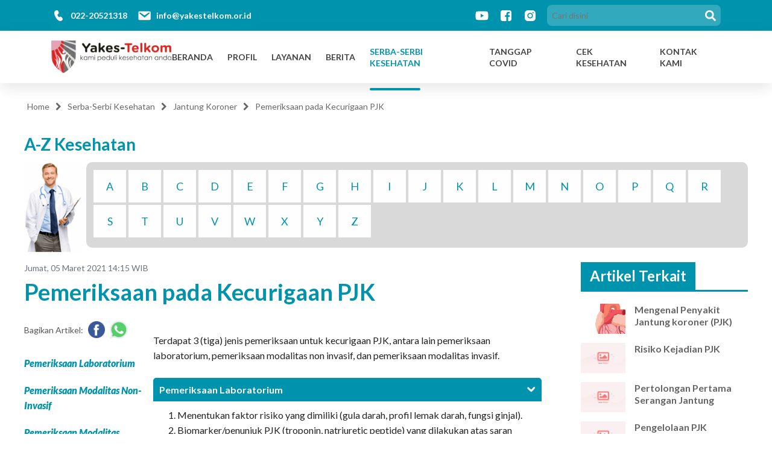

--- FILE ---
content_type: text/html; charset=UTF-8
request_url: https://www.yakestelkom.or.id/serba-serbi-kesehatan/pemeriksaan-pada-kecurigaan-pjk(1)
body_size: 11811
content:
<!DOCTYPE html>
<html lang="en">

<head>
  <meta charset="utf-8">
  <meta http-equiv="X-UA-Compatible" content="IE=edge">
  <meta name="viewport" content="width=device-width, initial-scale=1, shrink-to-fit=no">
  <meta name="description" content="Terdapat 3 (tiga) jenis pemeriksaan untuk kecurigaan PJK, antara lain pemeriksaan laboratorium, pemeriksaan modalitas non invasif, dan pemeriksaan modalita">
  <meta name="author" content="Yayasan Kesehatan Telkom">

  <meta property='og:url' content='https://www.yakestelkom.or.id/serba-serbi-kesehatan/pemeriksaan-pada-kecurigaan-pjk(1)'>
  <meta property='og:type' content='article'>
  <meta property='og:title' content='Pemeriksaan pada Kecurigaan PJK  '>
  <meta property='og:description' content='Terdapat 3 (tiga) jenis pemeriksaan untuk kecurigaan PJK, antara '>
  <meta property='og:image' itemprop='image' content='https://www.yakestelkom.or.id/assets/img/default-200x200-min.png'>
  <meta property='og:image:secure_url' content='https://www.yakestelkom.or.id/assets/img/default-200x200-min.png'>
  <meta property="og:updated_time" content="1769267504" />
  <meta property="og:site_name" content="https://www.yakestelkom.or.id/" />
  <meta property="og:locale" content="id_ID" />
  <meta property="og:locale:alternate" content="en_US" />
  <meta property="og:image:width" content="400" />
  <meta property="og:image:height" content="300" />
  <meta property="og:image:alt" content="Gambar Artikel" />
  <meta name="twitter:card" content="summary_large_image">

  <!-- Global site tag (gtag.js) - Google Analytics -->
    <script async src="https://www.googletagmanager.com/gtag/js?id=G-Q1TFLVWN5T"></script>

  <script>
    window.dataLayer = window.dataLayer || [];

    function gtag() {
      dataLayer.push(arguments);
    }
    gtag('js', new Date());

    gtag('config', 'G-Q1TFLVWN5T');
  </script>
  <script>
    (function(i, s, o, g, r, a, m) {
      i['GoogleAnalyticsObject'] = r;
      i[r] = i[r] || function() {
        (i[r].q = i[r].q || []).push(arguments)
      }, i[r].l = 1 * new Date();
      a = s.createElement(o),
        m = s.getElementsByTagName(o)[0];
      a.async = 1;
      a.src = g;
      m.parentNode.insertBefore(a, m)
    })(window, document, 'script', '//www.google-analytics.com/analytics.js', 'ga');
    ga('create', 'G-Q1TFLVWN5T', 'yakestelkom.or.id');
    ga('require', 'displayfeatures');
    ga('send', 'pageview');
  </script>

  <title>Yakes - Telkom</title>

  <!-- Favicons-->
  <link rel="shortcut icon" href="https://www.yakestelkom.or.id/assets/img/favicon.ico" type="image/x-icon">
  <!-- BASE CSS -->
  <link href="https://fonts.googleapis.com/css2?family=Lato:ital,wght@0,100;0,300;0,400;0,700;0,900;1,100;1,300;1,400;1,700;1,900&display=swap" rel="stylesheet">
  <link href="https://fonts.googleapis.com/css2?family=Roboto:ital,wght@0,100;0,300;0,400;0,500;0,700;0,900;1,100;1,300;1,400;1,500;1,700;1,900&display=swap" rel="stylesheet">
  <link rel="stylesheet" href="https://www.yakestelkom.or.id/assets/prod/fonts/font-awesome-4.7.0/css/font-awesome.min.css" />
  <link href="https://cdnjs.cloudflare.com/ajax/libs/twitter-bootstrap/4.5.2/css/bootstrap.min.css" rel="stylesheet">
  <link rel="stylesheet" type="text/css" href="https://cdnjs.cloudflare.com/ajax/libs/owl-carousel/1.3.3/owl.carousel.min.css">
  <link rel="stylesheet" type="text/css" type="text/css" href="https://cdnjs.cloudflare.com/ajax/libs/owl-carousel/1.3.3/owl.transitions.min.css">
  <link href="https://www.yakestelkom.or.id/assets/prod/css/vendors.css" rel="stylesheet">
  <link href="https://www.yakestelkom.or.id/assets/prod/css/animate.css" rel="stylesheet">
  <link href="https://www.yakestelkom.or.id/assets/prod/css/menu.css" rel="stylesheet">
  <link href="https://www.yakestelkom.or.id/assets/prod/css/style.css?v=1769267504" rel="stylesheet">
  <link rel="stylesheet" href="https://www.yakestelkom.or.id/assets/prod/css/header.css?v=1769267504">
  <link rel="stylesheet" href="https://www.yakestelkom.or.id/assets/prod/css/service.css">
  <link rel="stylesheet" href="https://www.yakestelkom.or.id/assets/prod/css/article.css">
  <link rel="stylesheet" href="https://www.yakestelkom.or.id/assets/prod/css/testimonial.css">
  <link rel="stylesheet" href="https://www.yakestelkom.or.id/assets/prod/css/superapp.css">
  <link rel="stylesheet" href="https://www.yakestelkom.or.id/assets/prod/css/subscribe.css">
  <link rel="stylesheet" href="https://www.yakestelkom.or.id/assets/prod/css/contact.css">
  <link rel="stylesheet" href="https://www.yakestelkom.or.id/assets/prod/css/footer.css">
  <link rel="stylesheet" href="https://www.yakestelkom.or.id/assets/prod/css/feature.css">
  <link rel="stylesheet" href="https://www.yakestelkom.or.id/assets/prod/css/comments.css">

  <!-- YOUR CUSTOM CSS -->
  <link href="https://www.yakestelkom.or.id/assets/prod/css/custom.css" rel="stylesheet">

  <style>
    @media screen and (max-width: 960px) {
      iframe#qcw-welcome-iframe {
        display: none !important;
      }
    }
  </style>

</head>

<body>
  <script src="https://cdnjs.cloudflare.com/ajax/libs/jquery/3.5.1/jquery.min.js"></script>
  <script src="https://cdnjs.cloudflare.com/ajax/libs/twitter-bootstrap/4.5.2/js/bootstrap.min.js"></script>
  <script src="https://cdnjs.cloudflare.com/ajax/libs/OwlCarousel2/2.3.3/owl.carousel.min.js"></script>
  <div id="page">
    <!--Header  -->
    <header class="header_sticky">
      <div class="container-fluid">
        <div class="header-top">
          <div class="row">
            <div class="header-top-left col-md-7 col-sm-7 col-xs-12">
              <ul class="list-inline d-flex align-items-center">
                <li class="d-flex align-items-center">
                  <img width="25px" height="auto" src="https://www.yakestelkom.or.id/assets/img/icons/ic-telp.png" alt="icon-phone">
                  <span>Contact Center Yakes Telkom : 022 - 4521405</span>
                </li>
                <li>
                  <span>Contact Center Yakes Telkom : 022 - 4521405</span>
                </li>
              </ul>
            </div>
            <div class="header-top-right col-md-5 col-sm-5 col-xs-12">
              <label id="btn-search" for="input-search">
                <span class="fa fa-search"></span>
              </label>
              <div class="search-wrapper">
                <span id="btn-close-search">
                  <span class="fa fa-times"></span>
                </span>
                <form id="form-search">
                  <input type="text" id="input-search" class="form-control search-input" placeholder="cari disini">
                </form>
              </div>
            </div>
          </div>
        </div>
        <div class="header-bottom">
          <!-- btn mobile -->
          <a href="#menu" class="btn_mobile">
            <div class="hamburger hamburger--spin" id="hamburger">
              <div class="hamburger-box">
                <div class="hamburger-inner"></div>
              </div>
            </div>
          </a>
          <!-- /btn_mobile-->
          <div class="row">
            <div class="col-lg-3 col-6 header-bottom-left">
              <div id="logo_home">
                                <h1><a href="https://www.yakestelkom.or.id/beranda" title="Yakes-Telkom">Yakes Telkom</a></h1>
              </div>
            </div>
            <div class="col-lg-9 col-6 header-bottom-right">
                            <nav id="menu" class="main-menu">
                <ul>
                  <li>
                    <a href="https://www.yakestelkom.or.id/beranda" class="uppercase ">
                      BERANDA
                    </a>
                  </li>
                  <li>
                    <a href="https://www.yakestelkom.or.id/profil" class="uppercase ">
                      PROFIL
                    </a>
                  </li>
                  <li>
                    <a href="https://www.yakestelkom.or.id/layanan" class="uppercase ">
                      LAYANAN
                    </a>
                  </li>
                  <li>
                    <a href="https://www.yakestelkom.or.id/info" class="uppercase ">
                      BERITA
                    </a>
                  </li>
                  <li>
                    <a href="https://www.yakestelkom.or.id/serba-serbi-kesehatan" class="uppercase active">
                      SERBA-SERBI KESEHATAN
                    </a>
                  </li>
                  <li>
                    <a href="https://www.yakestelkom.or.id/covid" class="uppercase ">
                      TANGGAP COVID
                    </a>
                  </li>
                  <li>
                    <a href="https://helios.yakestelkom.or.id/" class="uppercase">
                      CEK KESEHATAN
                    </a>
                  </li>
                  <li>
                    <a href="https://www.yakestelkom.or.id/beranda#contact" class="uppercase">
                      KONTAK KAMI
                    </a>
                  </li>
                </ul>
              </nav>
              <!-- /main-menu -->
            </div>
          </div>
          <!-- /container -->
        </div>
      </div>
    </header>
    <!-- /header -->
    <!-- NEW HEADER -->
    <header class="new-header">
      <div class="new-header__section new-header__section--top">
        <div class="container new-header__container">
          <div class="new-header__section--top new-header__section--top-left">
            <!-- btn mobile -->
            <div class="new-header__menu">
              <a href="#menu" class="btn_mobile btn_mobile-header">
                <div class="hamburger hamburger--spin" id="hamburger">
                  <div class="hamburger-box">
                    <div class="hamburger-inner"></div>
                  </div>
                </div>
              </a>
              <a href="https://www.yakestelkom.or.id/beranda">
                <img src="https://www.yakestelkom.or.id/assets/img/logo-min.webp" alt="Yakes Telkom">
              </a>
            </div>
            <!-- /btn_mobile-->
            <ul>
              <li>
                <img src="https://www.yakestelkom.or.id/assets/img/icons/fluent_call-20-filled.svg" alt="call">
                <a style="color: inherit;" href="tel:02220521318">022-20521318</a>
              </li>
              <li>
                <img src="https://www.yakestelkom.or.id/assets/img/icons/dashicons_email.svg" alt="email">
                <a style="color: inherit;" href="mailto:info@yakestelkom.or.id">info@yakestelkom.or.id</a>
              </li>
            </ul>
          </div>
          <div class="new-header__section--top new-header__section--top-right">
            <ul>
              <li>
                <a href="https://www.youtube.com/channel/UC_undURZzDrSDq6P4nYJRHw" target="_blank" rel="noopener noreferrer">
                  <img src="https://www.yakestelkom.or.id/assets/img/icons/carbon_logo-youtube.svg" alt="youtube">
                </a>
              </li>
              <li>
                <a href="https://www.facebook.com/Yakestelkom.comm" target="_blank" rel="noopener noreferrer">
                  <img src="https://www.yakestelkom.or.id/assets/img/icons/fa_facebook-square.svg" alt="facebook">
                </a>
              </li>
              <li>
                <a href="https://www.instagram.com/yakestelkom/" target="_blank" rel="noopener noreferrer">
                  <img src="https://www.yakestelkom.or.id/assets/img/icons/bxl_instagram-alt.svg" alt="instagram">
                </a>
              </li>
              <li class="new-header__search">
                <input type="text" placeholder="Cari disini">
                <img src="https://www.yakestelkom.or.id/assets/img/icons/fa-solid_search.svg" alt="search">
              </li>
            </ul>
          </div>
        </div>
      </div>
      <div id="new-header-bottom" class="new-header__section new-header__section--bottom">
        <div class="container new-header__container">
          <div class="new-header__section--bottom new-header__section--bottom-left">
            <a href="https://www.yakestelkom.or.id/beranda">
              <img width="200px" src="https://www.yakestelkom.or.id/assets/img/logo-min.webp" alt="Yakes Telkom">
            </a>
          </div>
          <div class="new-header__section--bottom new-header__section--bottom-right">
                        <nav>
              <ul class="new-header__navbar">
                <li>
                  <a href="https://www.yakestelkom.or.id/beranda" class="">Beranda</a>
                </li>
                <li>
                  <a href="https://www.yakestelkom.or.id/profil" class="">Profil</a>
                </li>
                <li>
                  <a href="https://www.yakestelkom.or.id/layanan" class="">Layanan</a>
                </li>
                <li>
                  <a href="https://www.yakestelkom.or.id/info" class="">Berita</a>
                </li>
                <li>
                  <a href="https://www.yakestelkom.or.id/serba-serbi-kesehatan" class="active">Serba-Serbi Kesehatan</a>
                </li>
                <li>
                  <a href="https://www.yakestelkom.or.id/covid" class="">Tanggap Covid</a>
                </li>
                <li>
                  <a href="https://helios.yakestelkom.or.id/" class="uppercase">
                    Cek Kesehatan
                  </a>
                </li>
                <li>
                  <a href="https://www.yakestelkom.or.id/beranda#contact">Kontak Kami</a>
                </li>
              </ul>
            </nav>
          </div>
        </div>
      </div>
    </header><!-- Content -->
<!-- General Page -->
<section id="general-page" class="detail-health-article-section choose-alpha-kesehatan">
    <div class="container-fluid">
        <div class="row choose-alpha">
            <div class="col-md-12 col-sm-12 col-xs-12">
                <div class="breadcrumbs">
                    <ul class="list-inline d-flex">
                        <li>
                            <a href="https://www.yakestelkom.or.id/beranda">Home</a>
                        </li>
                        <li>
                            <span class="fa fa-chevron-right"></span>
                        </li>
                        <li>
                            <a href="https://www.yakestelkom.or.id/serba-serbi-kesehatan">Serba-Serbi Kesehatan</a>
                        </li>
                                                                                    <li>
                                    <span class="fa fa-chevron-right"></span>
                                </li>
                                                                    <li>
                                        <a href="https://www.yakestelkom.or.id/serba-serbi-kesehatan/abjad/J/jantung-koroner">
                                            Jantung Koroner                                        </a>
                                    </li>
                                                                                            <li>
                                    <span class="fa fa-chevron-right"></span>
                                </li>
                                                                    <li>
                                        <span>
                                            Pemeriksaan pada Kecurigaan PJK                                          </span>
                                    </li>
                                                                                    
                    </ul>
                </div>
            </div>

            <div class="col-xl-12 col-lg-12 col-md-12 col-sm-12">
                <h3 class="title-choose-alpha-kesehatan mt-0">A-Z Kesehatan</h3>
            </div>
            <div class="col-xl-1 col-lg-2 col-md-2 col-sm-2 col-xs-12">
                <img src="https://www.yakestelkom.or.id/assets/img/doctor-min.webp" alt="Gambar Dokter">
            </div>
            <div class="col-xl-11 col-lg-10 col-md-10 col-sm-10 col-xs-12">
                <div class="az-index-nav">
                    <ul class="az-index-nav-letters">
                                                    <li class="mr-1 mb-1">
                                <a href="/serba-serbi-kesehatan/abjad/A">
                                    <span class="rounded">A</span></a>
                            </li>
                                                    <li class="mr-1 mb-1">
                                <a href="/serba-serbi-kesehatan/abjad/B">
                                    <span class="rounded">B</span></a>
                            </li>
                                                    <li class="mr-1 mb-1">
                                <a href="/serba-serbi-kesehatan/abjad/C">
                                    <span class="rounded">C</span></a>
                            </li>
                                                    <li class="mr-1 mb-1">
                                <a href="/serba-serbi-kesehatan/abjad/D">
                                    <span class="rounded">D</span></a>
                            </li>
                                                    <li class="mr-1 mb-1">
                                <a href="/serba-serbi-kesehatan/abjad/E">
                                    <span class="rounded">E</span></a>
                            </li>
                                                    <li class="mr-1 mb-1">
                                <a href="/serba-serbi-kesehatan/abjad/F">
                                    <span class="rounded">F</span></a>
                            </li>
                                                    <li class="mr-1 mb-1">
                                <a href="/serba-serbi-kesehatan/abjad/G">
                                    <span class="rounded">G</span></a>
                            </li>
                                                    <li class="mr-1 mb-1">
                                <a href="/serba-serbi-kesehatan/abjad/H">
                                    <span class="rounded">H</span></a>
                            </li>
                                                    <li class="mr-1 mb-1">
                                <a href="/serba-serbi-kesehatan/abjad/I">
                                    <span class="rounded">I</span></a>
                            </li>
                                                    <li class="mr-1 mb-1">
                                <a href="/serba-serbi-kesehatan/abjad/J">
                                    <span class="rounded">J</span></a>
                            </li>
                                                    <li class="mr-1 mb-1">
                                <a href="/serba-serbi-kesehatan/abjad/K">
                                    <span class="rounded">K</span></a>
                            </li>
                                                    <li class="mr-1 mb-1">
                                <a href="/serba-serbi-kesehatan/abjad/L">
                                    <span class="rounded">L</span></a>
                            </li>
                                                    <li class="mr-1 mb-1">
                                <a href="/serba-serbi-kesehatan/abjad/M">
                                    <span class="rounded">M</span></a>
                            </li>
                                                    <li class="mr-1 mb-1">
                                <a href="/serba-serbi-kesehatan/abjad/N">
                                    <span class="rounded">N</span></a>
                            </li>
                                                    <li class="mr-1 mb-1">
                                <a href="/serba-serbi-kesehatan/abjad/O">
                                    <span class="rounded">O</span></a>
                            </li>
                                                    <li class="mr-1 mb-1">
                                <a href="/serba-serbi-kesehatan/abjad/P">
                                    <span class="rounded">P</span></a>
                            </li>
                                                    <li class="mr-1 mb-1">
                                <a href="/serba-serbi-kesehatan/abjad/Q">
                                    <span class="rounded">Q</span></a>
                            </li>
                                                    <li class="mr-1 mb-1">
                                <a href="/serba-serbi-kesehatan/abjad/R">
                                    <span class="rounded">R</span></a>
                            </li>
                                                    <li class="mr-1 mb-1">
                                <a href="/serba-serbi-kesehatan/abjad/S">
                                    <span class="rounded">S</span></a>
                            </li>
                                                    <li class="mr-1 mb-1">
                                <a href="/serba-serbi-kesehatan/abjad/T">
                                    <span class="rounded">T</span></a>
                            </li>
                                                    <li class="mr-1 mb-1">
                                <a href="/serba-serbi-kesehatan/abjad/U">
                                    <span class="rounded">U</span></a>
                            </li>
                                                    <li class="mr-1 mb-1">
                                <a href="/serba-serbi-kesehatan/abjad/V">
                                    <span class="rounded">V</span></a>
                            </li>
                                                    <li class="mr-1 mb-1">
                                <a href="/serba-serbi-kesehatan/abjad/W">
                                    <span class="rounded">W</span></a>
                            </li>
                                                    <li class="mr-1 mb-1">
                                <a href="/serba-serbi-kesehatan/abjad/X">
                                    <span class="rounded">X</span></a>
                            </li>
                                                    <li class="mr-1 mb-1">
                                <a href="/serba-serbi-kesehatan/abjad/Y">
                                    <span class="rounded">Y</span></a>
                            </li>
                                                    <li class="mr-1 mb-1">
                                <a href="/serba-serbi-kesehatan/abjad/Z">
                                    <span class="rounded">Z</span></a>
                            </li>
                                            </ul>
                </div>

            </div>
        </div>

        <div class="row">

            <div id="main-content" class="col-md-9 col-sm-12 col-xs-12 main-content">
                <div class="row no-gutters">
                    <div class="col-md-12 col-sm-12 col-xs-12">
                        <div class="publish-date mt-3">
                            <span class="text-secondary">Jumat, 05 Maret 2021 14:15 WIB</span>
                        </div>
                        <h2 class="title-page">Pemeriksaan pada Kecurigaan PJK  </h2>
                        
                    </div>
                    <div id="nav-section" class="col-md-3 col-sm-3 nav-section">
                        <div class="share-article d-flex align-items-center mb-2">
                            <span class="mr-2" style="font-size: 16x;">Bagikan Artikel:</span>
                            <ul class="list-inline d-flex mb-0">
                                <li class="mr-2" style="padding-right: 0;">
                                    <a class="fb-share" href="https://www.facebook.com/sharer/sharer.php?u=https://www.yakestelkom.or.id/serba-serbi-kesehatan/pemeriksaan-pada-kecurigaan-pjk(1)" target="_blank">
                                        <img height="28" width="28" src="https://www.yakestelkom.or.id/assets/img/facebook.webp" alt="">
                                    </a>
                                </li>
                                <li>
                                    <a href="https://api.whatsapp.com/send?text=https://www.yakestelkom.or.id/serba-serbi-kesehatan/pemeriksaan-pada-kecurigaan-pjk(1)" target="_blank">
                                        <img height="30" width="30" src="https://www.yakestelkom.or.id/assets/img/whatsapp.webp" alt="">
                                    </a>
                                </li>
                            </ul>
                        </div>
                                                    <ul>
                                                                    <li>
                                        <a onclick="clickSection('collapse0')" href="#panel-section-0">
                                            Pemeriksaan Laboratorium                                        </a>
                                    </li>
                                                                    <li>
                                        <a onclick="clickSection('collapse1')" href="#panel-section-1">
                                            Pemeriksaan Modalitas Non-Invasif                                         </a>
                                    </li>
                                                                    <li>
                                        <a onclick="clickSection('collapse2')" href="#panel-section-2">
                                            Pemeriksaan Modalitas Invasif (Angiografi/Kateterisasi)                                        </a>
                                    </li>
                                                            </ul>
                                            </div>

                    <div id="content-page" class="col-md-9 col-sm-12 col-xs-12">
                        <div class="row no-gutters content-page detail-article">
                            <div class="col-12">
                                                                <div class="description">
                                    <p>Terdapat 3 (tiga) jenis pemeriksaan untuk kecurigaan PJK, antara lain pemeriksaan laboratorium, pemeriksaan modalitas non invasif, dan pemeriksaan modalitas invasif.&nbsp;</p>
                                </div>

                                <div id="section-content" class="section-content">

                                                                            <div class="panel-group" id="accordion">
                                                                                            <div id="panel-section-0" class="panel panel-default">
                                                    <div class="panel-heading active" role="tab">
                                                        <h4 class="panel-title">
                                                            <a data-toggle="collapse" role="button" data-parent="#accordion" href="#collapse0">
                                                                Pemeriksaan Laboratorium                                                                <img id="icon-collapse" src="https://www.yakestelkom.or.id/assets/img/right-arrow-angle-min.webp" alt="icon-angel-right" />
                                                            </a>
                                                        </h4>
                                                    </div>
                                                    <div id="collapse0" name="collapse0" class="panel-collapse collapse in show">
                                                        <div class="panel-body">
                                                            <ol>
	<li>Menentukan faktor risiko yang dimiliki (gula darah, profil lemak darah, fungsi ginjal).</li>
	<li>Biomarker/penunjuk PJK (troponin, natriuretic peptide) yang dilakukan atas saran dokter.</li>
</ol>
                                                        </div>
                                                    </div>
                                                </div>
                                                                                            <div id="panel-section-1" class="panel panel-default">
                                                    <div class="panel-heading active" role="tab">
                                                        <h4 class="panel-title">
                                                            <a data-toggle="collapse" role="button" data-parent="#accordion" href="#collapse1">
                                                                Pemeriksaan Modalitas Non-Invasif                                                                 <img id="icon-collapse" src="https://www.yakestelkom.or.id/assets/img/right-arrow-angle-min.webp" alt="icon-angel-right" />
                                                            </a>
                                                        </h4>
                                                    </div>
                                                    <div id="collapse1" name="collapse1" class="panel-collapse collapse in show">
                                                        <div class="panel-body">
                                                            <p>Pemeriksaan modalitas non invasif terbagi dua, pertama yaitu bertujuan untuk membuktikan (deteksi) adan<span style="line-height:1">ya iskemia (kondisi kurangnya aliran oksigen) pada otot jantung. Pemeriksaan yang dilakukan antara lain:</span></p>

<ol>
	<li><span style="line-height:1">EK</span>G dan <em>Exercise Test </em>(<em>Treadmill Test</em>)<br />
	<em>Exercise test </em>dapat dimanfaatkan untuk efikasi terapi, evaluasi setelah tindakan revaskularisasi, dan membantu menentukan resep latihan/exercise setelah gejala terkontrol.</li>
	<li>Stress Echocardiography&nbsp;<br />
	Stress diberikan dengan beban latihan atau dengan obat. Selain menilai gerakan dinding otot jantung, dapat juga untuk meningkatkan akurasi dalam menilai iskemia.</li>
	<li>Myocardial Perfussion Scintigraphy (Sidik Perfusi Jantung)&nbsp;<br />
	Mencitrakan jantung dengan menyuntikkan zat tertentu ke dalam pembuluh darah.</li>
	<li>Stress Cardiac Magnetic Resonance&nbsp;(MRI Jantung)&nbsp;<br />
	Menilai perfusi (aliran darah) ke jantung saat stress yang diberikan dengan beban agen obat.</li>
</ol>

<p>Pemeriksaan lainnya yaitu yang bertujuan untuk menilai pembuluh darah koroner (deteksi aterosklerosis - menilai dinding pembuluh darah koroner), antara lain:&nbsp;</p>

<ol>
	<li>Coronary Calcium Score &nbsp;(tomografi komputer tanpa kontras)<br />
	Kalsium di arteri koroner dianggap sebagai konsekuensi aterosklerosis, namun keberadaan kalsium memiliki korelasi yang rendah dengan penyempitan pembuluh darah koroner. Bila angka kalsium skor nol, maka tidak bisa disimpulkan bahwa tidak ada penyempitan pembuluh darah koroner.</li>
	<li>Coronary Computed Tomography Angiography/CCTA (tomografi komputer dengan kontras)<br />
	Pemberian kontras dapat memperlihatkan saluran pembuluh darah koroner dengan lebih jelas sehingga penilaian stenosis lumen dapat dilakukan.</li>
</ol>
                                                        </div>
                                                    </div>
                                                </div>
                                                                                            <div id="panel-section-2" class="panel panel-default">
                                                    <div class="panel-heading active" role="tab">
                                                        <h4 class="panel-title">
                                                            <a data-toggle="collapse" role="button" data-parent="#accordion" href="#collapse2">
                                                                Pemeriksaan Modalitas Invasif (Angiografi/Kateterisasi)                                                                <img id="icon-collapse" src="https://www.yakestelkom.or.id/assets/img/right-arrow-angle-min.webp" alt="icon-angel-right" />
                                                            </a>
                                                        </h4>
                                                    </div>
                                                    <div id="collapse2" name="collapse2" class="panel-collapse collapse in show">
                                                        <div class="panel-body">
                                                            <p>Angiografi adalah pencitraan medis menggunakan sinar X untuk memeriksa kondisi pembuluh darah. &nbsp;&nbsp;<br />
Kateter dengan kamera kecil diujungnya dimasukkan melalui pembuluh darah di paha lengan hingga ke pembuluh koroner. Zat kontras digunakan untuk menilai alirannya sehingga dapat dilihat pembuluh darah mana saja yang bermasalah/tersumbat.</p>

<p>Angiografi Koroner biasanya dilakukan jika pemeriksaan non-invasif menunjukkan adanya risiko kejadian kardiovaskular yang tinggi. Hal itu dilakukan untuk menentukan jenis revaskularisasi yang dibutuhkan, apakah <em>Angioplasty </em>atau bedah <em>bypass</em>.</p>
                                                        </div>
                                                    </div>
                                                </div>
                                                                                    </div>
                                    
                                </div>

                                                                    <div class="other-article">
                                        <p class="mb-2">Baca juga : <a href="https://www.yakestelkom.or.id/serba-serbi-kesehatan/tindakan-gigi-dan-mulut-pada-penderita-pjk" class="color-theme">Tindakan Gigi dan Mulut pada Penderita PJK</a></p>
                                    </div>
                                
                                <div class="d-flex align-items-center other-article mt-3">
                                    <p class="d-flex align-items-center mr-4">
                                        <svg class="d-none" id="unlikeIcon" onclick="like(true)" style="cursor:pointer" width="25" height="25" version="1.1" id="Layer_1" xmlns="http://www.w3.org/2000/svg" xmlns:xlink="http://www.w3.org/1999/xlink" x="0px" y="0px" viewBox="0 0 512 512" style="enable-background:new 0 0 512 512;" xml:space="preserve">
                                            <g>
                                                <g>
                                                    <path d="M503.153,288.622c0-12.709-5.48-24.237-14.253-32.253c13.736-7.368,23.1-21.872,23.1-38.521
                                                        c0-24.085-19.595-43.68-43.68-43.68H343.914V93.996c0-32.341-9.31-55.665-27.67-69.327c-29.196-21.722-69.76-9.905-71.473-9.39
                                                        c-3.508,1.052-5.911,4.281-5.911,7.943V135.36l-81.323,103.501c-2.541-11.683-12.957-20.46-25.39-20.46H25.987
                                                        C11.658,218.402,0,230.059,0,244.389v26.54c0,4.58,3.712,8.294,8.294,8.294c4.581,0,8.294-3.713,8.294-8.294v-26.54
                                                        c0-5.183,4.217-9.4,9.4-9.4h106.16c5.183,0,9.4,4.217,9.4,9.4v230.013c0,5.183-4.217,9.4-9.4,9.4H25.987
                                                        c-5.183,0-9.4-4.216-9.4-9.4V306.315c0-4.58-3.712-8.294-8.294-8.294c-4.581,0-8.294,3.713-8.294,8.294v168.086
                                                        c0,14.329,11.658,25.987,25.987,25.987h106.16c14.329,0,25.987-11.658,25.987-25.987v-21.967l41.077,20.539
                                                        c1.152,0.576,2.422,0.876,3.709,0.876h159.24c4.581,0,8.294-3.713,8.294-8.294c0-4.58-3.712-8.294-8.294-8.294H204.878
                                                        l-46.745-23.372V264.951l95.541-121.597c1.148-1.461,1.773-3.266,1.773-5.124V29.812c10.761-2.035,33.993-4.409,50.894,8.164
                                                        c13.925,10.361,20.985,29.208,20.985,56.019v88.467c0,4.58,3.712,8.294,8.294,8.294h132.7c14.94,0,27.093,12.154,27.093,27.093
                                                        c0,14.939-12.153,27.093-27.093,27.093c-1.663,0-70.773,0-70.773,0c-4.581,0-8.294,3.713-8.294,8.294
                                                        c0,4.58,3.712,8.294,8.294,8.294c0,0,63.33,0.041,63.622,0.06c14.242,0.876,25.398,12.751,25.398,27.033
                                                        c0,14.939-12.153,27.093-27.093,27.093c-1.087,0-61.927,0-61.927,0c-4.581,0-8.294,3.713-8.294,8.294
                                                        c0,4.58,3.712,8.294,8.294,8.294h55.366c0.355,0.093,0.717,0.172,1.09,0.219c13.521,1.678,23.717,13.23,23.717,26.874
                                                        c0,14.939-12.153,27.093-27.093,27.093c-0.571,0-53.08,0-53.08,0c-4.581,0-8.294,3.713-8.294,8.294
                                                        c0,4.58,3.712,8.294,8.294,8.294h47.671c0.51,0.208,1.045,0.372,1.606,0.477c12.776,2.403,22.049,13.596,22.049,26.616
                                                        c0,14.939-12.153,27.093-27.093,27.093h-44.233c-4.581,0-8.294,3.713-8.294,8.294c0,4.58,3.712,8.294,8.294,8.294h44.233
                                                        c24.085,0,43.68-19.595,43.68-43.68c0-12.637-5.422-24.209-14.233-32.263c13.726-7.371,23.08-21.869,23.08-38.511
                                                        c0-12.67-5.454-24.219-14.246-32.256C493.795,319.77,503.153,305.269,503.153,288.622z" />
                                                </g>
                                            </g>
                                            <g>
                                                <g>
                                                    <path d="M96.76,413.028c-14.329,0-25.987,11.658-25.987,25.987c0,14.329,11.658,25.987,25.987,25.987s25.987-11.658,25.987-25.987
                                                        C122.747,424.686,111.09,413.028,96.76,413.028z M96.76,448.415c-5.183,0-9.4-4.216-9.4-9.4s4.216-9.4,9.4-9.4s9.4,4.217,9.4,9.4
                                                        S101.943,448.415,96.76,448.415z" />
                                                </g>
                                            </g>
                                        </svg>

                                        <svg id="likeIcon" onclick="like(false)" style="cursor:pointer;" width="25" height="25" version="1.1" id="Layer_1" xmlns="http://www.w3.org/2000/svg" xmlns:xlink="http://www.w3.org/1999/xlink" x="0px" y="0px" viewBox="0 0 512 512" style="enable-background:new 0 0 512 512;" xml:space="preserve">
                                            <g>
                                                <g>
                                                    <path d="M83.478,139.13H16.696C7.479,139.13,0,146.603,0,155.826v333.913c0,9.223,7.479,16.696,16.696,16.696h66.783
                                                        c9.217,0,16.696-7.473,16.696-16.696V155.826C100.174,146.603,92.695,139.13,83.478,139.13z M50.089,439.652
                                                        c-9.212,0-16.696-7.484-16.696-16.696s7.484-16.696,16.696-16.696s16.696,7.484,16.696,16.696S59.302,439.652,50.089,439.652z" />
                                                </g>
                                            </g>
                                            <g>
                                                <g>
                                                    <path d="M512,222.609c0-27.619-22.468-50.087-50.087-50.087H334.054c21.989-51.386,18.391-114.603,18.228-116.87
                                                        c0-27.619-22.468-50.087-50.087-50.087s-50.087,22.468-50.087,50.087c0,44.07-26.75,84.749-66.554,101.222l-41.673,17.233
                                                        c-6.24,2.581-10.316,8.674-10.316,15.429v266.81c0,9.223,7.479,16.696,16.696,16.696h211.478
                                                        c27.619,0,50.087-22.468,50.087-50.087c0-6.511-1.25-12.739-3.522-18.451c21.25-5.799,36.913-25.272,36.913-48.332
                                                        c0-6.511-1.25-12.739-3.522-18.451c21.25-5.799,36.913-25.272,36.913-48.332c0-6.511-1.25-12.739-3.522-18.45
                                                        C496.337,265.142,512,245.669,512,222.609z" />
                                                </g>
                                            </g>
                                        </svg>

                                        <span class="ml-2" id="numberOfLike">0 Disukai</span>
                                    </p>
                                    <p class="d-flex align-items-center">
                                        <svg width="25" height="25" version="1.1" id="Capa_1" xmlns="http://www.w3.org/2000/svg" xmlns:xlink="http://www.w3.org/1999/xlink" x="0px" y="0px" viewBox="0 0 224.549 224.549" style="enable-background:new 0 0 224.549 224.549;" xml:space="preserve">
                                            <g>
                                                <path d="M223.476,108.41c-1.779-2.96-44.35-72.503-111.202-72.503S2.851,105.45,1.072,108.41c-1.43,2.378-1.43,5.351,0,7.729
                                                    c1.779,2.96,44.35,72.503,111.202,72.503s109.423-69.543,111.202-72.503C224.906,113.761,224.906,110.788,223.476,108.41z
                                                    M112.274,173.642c-49.925,0-86.176-47.359-95.808-61.374c9.614-14.032,45.761-61.36,95.808-61.36
                                                    c49.925,0,86.176,47.359,95.808,61.374C198.468,126.313,162.321,173.642,112.274,173.642z" />
                                                <path d="M112.274,61.731c-27.869,0-50.542,22.674-50.542,50.543c0,27.868,22.673,50.54,50.542,50.54
                                                    c27.868,0,50.541-22.672,50.541-50.54C162.815,84.405,140.143,61.731,112.274,61.731z M112.274,147.814
                                                    c-19.598,0-35.542-15.943-35.542-35.54c0-19.599,15.944-35.543,35.542-35.543s35.541,15.944,35.541,35.543
                                                    C147.815,131.871,131.872,147.814,112.274,147.814z" />
                                                <path d="M112.274,92.91c-10.702,0-19.372,8.669-19.372,19.364c0,10.694,8.67,19.363,19.372,19.363
		                                            c10.703,0,19.373-8.669,19.373-19.363C131.647,101.579,122.977,92.91,112.274,92.91z" />
                                            </g>
                                        </svg>
                                        <span class="ml-2">1543 Kali Dibaca</span>
                                    </p>
                                </div>

                            </div>
                        </div>
                    </div>
                </div>
            </div>

            <div id="side-bar-content" class="col-md-3 col-sm-12 col-xs-12 mt-3 sidebar-content">
                                    <div class="wrapper-title-sidebar">
                        <h4>Artikel Terkait</h4>
                    </div>
                    <div class="list-other-article-wrapper max-height">
                        <ul class="list-unstyled">

                            
                                <li class="list-other-article">
                                    <div class="image-wrapper">
                                                                                    <img src="https://www.yakestelkom.or.id/upload/health-articles/6dd0d637198546be98568aff35053e3c.jpeg" alt="thumbnail-image">
                                                                            </div>
                                    <div class="title-article">
                                        <a href="https://www.yakestelkom.or.id/serba-serbi-kesehatan/mengenal-penyakit-jantung-koroner-pjk">
                                            <h5>Mengenal Penyakit Jantung koroner (PJK)</h5>
                                        </a>
                                    </div>
                                </li>

                            
                                <li class="list-other-article">
                                    <div class="image-wrapper">
                                                                            </div>
                                    <div class="title-article">
                                        <a href="https://www.yakestelkom.or.id/serba-serbi-kesehatan/risiko-kejadian-pjk">
                                            <h5>Risiko Kejadian PJK</h5>
                                        </a>
                                    </div>
                                </li>

                            
                                <li class="list-other-article">
                                    <div class="image-wrapper">
                                                                            </div>
                                    <div class="title-article">
                                        <a href="https://www.yakestelkom.or.id/serba-serbi-kesehatan/pertolongan-pertama-serangan-jantung">
                                            <h5>Pertolongan Pertama Serangan Jantung</h5>
                                        </a>
                                    </div>
                                </li>

                            
                                <li class="list-other-article">
                                    <div class="image-wrapper">
                                                                            </div>
                                    <div class="title-article">
                                        <a href="https://www.yakestelkom.or.id/serba-serbi-kesehatan/pengelolaan-pjk">
                                            <h5>Pengelolaan PJK</h5>
                                        </a>
                                    </div>
                                </li>

                            
                                <li class="list-other-article">
                                    <div class="image-wrapper">
                                                                            </div>
                                    <div class="title-article">
                                        <a href="https://www.yakestelkom.or.id/serba-serbi-kesehatan/pengendalian-faktor-risiko-kejadian-pjk">
                                            <h5>Pengendalian Faktor Risiko Kejadian PJK</h5>
                                        </a>
                                    </div>
                                </li>

                            
                                <li class="list-other-article">
                                    <div class="image-wrapper">
                                                                                    <img src="https://www.yakestelkom.or.id/upload/health-articles/9e4009b2c84e7fbea06dddbe876f23b7.jpeg" alt="thumbnail-image">
                                                                            </div>
                                    <div class="title-article">
                                        <a href="https://www.yakestelkom.or.id/serba-serbi-kesehatan/keterkaitan-pjk-dan-kondisi-psikologis">
                                            <h5>Keterkaitan PJK dan Kondisi Psikologis</h5>
                                        </a>
                                    </div>
                                </li>

                            
                                <li class="list-other-article">
                                    <div class="image-wrapper">
                                                                            </div>
                                    <div class="title-article">
                                        <a href="https://www.yakestelkom.or.id/serba-serbi-kesehatan/manifestasi-oral-pada-pasien-pjk">
                                            <h5>Manifestasi Oral pada Pasien PJK</h5>
                                        </a>
                                    </div>
                                </li>

                            
                                <li class="list-other-article">
                                    <div class="image-wrapper">
                                                                            </div>
                                    <div class="title-article">
                                        <a href="https://www.yakestelkom.or.id/serba-serbi-kesehatan/tindakan-gigi-dan-mulut-pada-penderita-pjk">
                                            <h5>Tindakan Gigi dan Mulut pada Penderita PJK</h5>
                                        </a>
                                    </div>
                                </li>

                            
                                <li class="list-other-article">
                                    <div class="image-wrapper">
                                                                            </div>
                                    <div class="title-article">
                                        <a href="https://www.yakestelkom.or.id/serba-serbi-kesehatan/pengaturan-makan-pada-pjk">
                                            <h5>Pengaturan Makan pada PJK</h5>
                                        </a>
                                    </div>
                                </li>

                            
                                <li class="list-other-article">
                                    <div class="image-wrapper">
                                                                            </div>
                                    <div class="title-article">
                                        <a href="https://www.yakestelkom.or.id/serba-serbi-kesehatan/latihan-fisik-pada-pjk">
                                            <h5>Latihan Fisik pada PJK</h5>
                                        </a>
                                    </div>
                                </li>

                                                    </ul>
                    </div>
                            </div>
        </div>


        <div style='display:none;height:50px' id='alert-notif' class="alert alert-success alert-dismissible show fade">
            <div class="alert-body">
                <button class="close" onclick="$('#alert-notif').hide('fast');">
                    <span>&times;</span>
                </button>
                <span id="message-notif">Pesan Anda telah terkirim.</span>
            </div>
        </div>

        <div class="row px-2">
            <h4 style="font-weight: 700; color: #333333">Tinggalkan Komentar</h4>
        </div>
        <div class="row my-4 comment" id="comment-section">
            <div class="comment__form">
                <form action="https://www.yakestelkom.or.id/health-article/comment/pemeriksaan-pada-kecurigaan-pjk(1)" id="form-comment" class="form-horizontal" method="post" accept-charset="utf-8">
                <div class="form-group form__field">
                    <label for="name" class="col-sm-2 control-label">Nama</label>
                    <div class="col-sm-10 form__input">
                        <img src="https://www.yakestelkom.or.id/assets/img/icons/frame.svg" alt="Person">
                        <input type="text" class="form-control" id="name" name="name" placeholder="Nama" required>
                        <span class="text-danger ntf_err err_name"></span>
                    </div>
                </div>
                <div class="form-group form__field">
                    <label for="email" class="col-sm-2 control-label">Email</label>
                    <div class="col-sm-10 form__input">
                        <img src="https://www.yakestelkom.or.id/assets/img/icons/sms.svg" alt="Mail">
                        <input type="email" class="form-control" id="email" name="email" placeholder="Email" required>
                        <span class="text-danger ntf_err err_email"></span>
                    </div>
                </div>
                <div class="form-group form__field">
                    <div class="col-sm-10 form__input">
                        <textarea class="form-control" id="comment" name="comment" rows="3" placeholder="Komentar" required></textarea>
                        <span class="text-danger ntf_err err_comment"></span>
                    </div>
                </div>
                <div class="form-group form__field">
                    <div class="col-sm-10" style="padding: 0;">
                        <div class="comment__captcha">
                            <div class="col-xs-12">
                                <input type="text" class="form-control" id="captcha" name="captcha" placeholder="Captcha" required>
                                <span class="text-danger ntf_err err_captcha"></span>
                                <input type="hidden" name="wordCaptcha" id="wordCaptcha" value="ya7ps">
                            </div>
                            <div id="captchaImage" class="col-xs-12">
                                <img  src="https://www.yakestelkom.or.id/upload/captcha/1769267504.341.jpg" style="width: 80; height: 35; border: 0;" alt="captcha-image" />                                <a class="ml-1" href="javascript:void(0)" onclick="changeCaptcha()"><i class="fa fa-refresh" aria-hidden="true"></i></a>
                            </div>
                        </div>
                    </div>
                </div>
                <div class="form-group form__field">
                    <div class="col-sm-offset-2 col-sm-10 form__input">
                        <button id="addCommentButton" type="submit" class="btn btn-theme auto">Kirim</button>
                    </div>
                </div>
                </form>            </div>
        </div>

        <div class="comments">
                            <h4 class="comments__count">Belum Ada Komentar</h4>
                    </div>

    </div>
</section>

<script src="https://www.yakestelkom.or.id/assets/prod/js/frontend_detail_kesehatan.js">
</script>

<script>
    $(document).ready(function() {
        addComment();
        facebookShare();
        checkLikeFromCookie();
    });

    function facebookShare() {
        $('.fb-share').click(function(e) {
            e.preventDefault();
            window.open($(this).attr('href'),
                'fbShareWindow',
                'height=450, width=550 top=' +
                ($(window).height() / 2 - 275) +
                ', left=' + ($(window).width() / 2 - 225) +
                ', toolbar=0, location=0, menubar=0, directories=0, scrollbars=0');
            return false;
        })
    }

    function changeCaptcha() {
        $.ajax({
            url: "https://www.yakestelkom.or.id/health-article/captcha/reset",
            type: "POST",
            dataType: "JSON",
            success: function(data) {
                $('#captcha').val('');
                $('#captcha').attr('placeholder', 'Captcha');
                $('#captcha').attr('required', 'required');
                $('#captcha').attr('name', 'captcha');
                $('#captcha').attr('id', 'captcha');
                $('#captchaImage').html(data.data.captcha.image +
                    '<span style="cursor:pointer;" class="ml-1" href="javascript:void(0)" onclick="changeCaptcha()"><i class="fa fa-refresh" aria-hidden="true"></i></span>');
                $('#wordCaptcha').val(data.data.captcha.word);
            }
        });
    }

    function addComment() {
        $('form#form-comment').submit(function(e) {
            $('#addCommentButton').prop('disabled', true);
            $('#addCommentButton').html('<div class="spinner-border text-light" role="status"><span class="sr-only">Loading...</span></div>');
            e.preventDefault();
            const form = $(this);
            const url = form.attr('action');
            const data = form.serialize();
            $.ajax({
                type: 'POST',
                url: url,
                data: data,
                dataType: 'json',
                success: function(data) {
                    $('.ntf_err').html('');
                    $('.err_name').html('');
                    $('.err_email').html('');
                    $('.err_comment').html('');
                    $('.err_captcha').html('');
                    $('.form-control').val('');
                    $('addCommentButton').prop('disabled', false);
                    $('#addCommentButton').html('Kirim');
                    changeCaptcha();
                    $('#alert-notif').show('fast');
                    $('#message-notif').html(data.message);
                    setTimeout(function() {
                        $('#alert-notif').hide('fast');
                    }, 10000);

                },
                error: function(data) {
                    if (data.status === 422) {
                        const errors = data.responseJSON.data;
                        $('.ntf_err').html('');
                        $('.err_name').html(errors.name);
                        $('.err_email').html(errors.email);
                        $('.err_comment').html(errors.comment);
                        $('.err_captcha').html(errors.captcha);
                    }
                    $('#addCommentButton').prop('disabled', false);
                    $('#addCommentButton').html('Kirim');
                }
            });
        });
    }

    function checkLikeFromCookie() {
        const cookie = getCookie('isLikeHealth-pemeriksaan-pada-kecurigaan-pjk(1)');
        if (cookie && cookie === 'true') {
            $('#unlikeIcon').addClass('d-none');
            $('#likeIcon').removeClass('d-none');
        } else {
            $('#likeIcon').addClass('d-none');
            $('#unlikeIcon').removeClass('d-none');
        }
    }

    function like(isLike) {
        $.ajax({
            url: "https://www.yakestelkom.or.id/health-article/like/pemeriksaan-pada-kecurigaan-pjk(1)",
            type: "POST",
            dataType: "JSON",
            data: {
                isLike: isLike
            },
            success: function(data) {
                $('#numberOfLike').html(data.data.numberOfLike + ' Disukai');
                if (isLike) {
                    $('#unlikeIcon').addClass('d-none');
                    $('#likeIcon').removeClass('d-none');
                    setCookie('isLikeHealth-pemeriksaan-pada-kecurigaan-pjk(1)', true, 365);
                } else {
                    $('#likeIcon').addClass('d-none');
                    $('#unlikeIcon').removeClass('d-none');
                    deleteCookie('isLikeHealth-pemeriksaan-pada-kecurigaan-pjk(1)', '/');
                }
            }
        });
    }
</script>		<button onclick="topFunction()" id="buttonToTop" title="Kembali ke atas">
			<span class="fa fa-arrow-left"></span>
		</button>
		<!-- footer -->
		<footer class="footer" style="--bg: url(https://www.yakestelkom.or.id/assets/img/bg-footer.webp)">
			<div class="container">
				<div class="footer__contents">
					<div class="footer__brand">
						<div class="footer__logo">
							<img width="200px" height="auto" src="https://www.yakestelkom.or.id/assets/img/logo-reserved-1.webp" alt="logo-footer">
						</div>
					</div>
					<div class="footer__address">
						<ul class="list-unstyled">
							<li class="mb-1">
								<p>Yayasan Kesehatan Pegawai Telkom</p>
							</li>
							<li class="mb-1">
								<p>Jl. Cisanggarung No.2, Kel. Citarum, Kec. Bandung Wetan, Kota Bandung, Prov. Jawa Barat</p>
							</li>
							<li>
								<a href="tel:02220521318">(022) 20521318</a>
								<br>
								<a href="mailto:info@yakestelkom.or.id">info@yakestelkom.or.id</a>
							</li>
						</ul>
					</div>
					<div class="footer__about">
						<h4>Tentang Kami</h4>
						<ul class="list-unstyled">
							<li>
								<a href="https://www.yakestelkom.or.id/galeri">Galeri</a>
							</li>
							<li>
								<a href="https://www.youtube.com/channel/UC_undURZzDrSDq6P4nYJRHw" target="_blank" rel="noopener">Video</a>
							</li>
							<li>
								<a href="https://www.yakestelkom.or.id/beranda#contact">Kontak Kami</a>
							</li>
						</ul>
					</div>
					<div class="footer__sitemap">
						<h4>Sitemap</h4>
						<ul class="list-unstyled">
							<li>
								<a href="https://www.yakestelkom.or.id/profil">Tentang Yakes</a>
							</li>
							<li>
								<a href="https://www.yakestelkom.or.id/layanan">Layanan</a>
							</li>
							<li>
								<a href="https://www.yakestelkom.or.id/info">Berita</a>
							</li>
							<li>
								<a href="https://www.yakestelkom.or.id/serba-serbi-kesehatan">Serba-serbi Kesehatan</a>
							</li>
						</ul>
					</div>
					<div class="footer__social">
						<ul class="list-unstyled">
							<li>
								<a href="https://www.youtube.com/channel/UC_undURZzDrSDq6P4nYJRHw" target="_blank" class="d-flex align-items-center" rel="noopener">
									<div>
										<img height="15" width="21" src="https://www.yakestelkom.or.id/assets/img/icons/blue-yt.svg" alt="YT">
									</div>
									<span>Youtube</span>
								</a>
							</li>
							<li>
								<a href="https://www.instagram.com/yakestelkom/" target="_blank" class="d-flex align-items-center" rel="noopener">
									<div>
										<img height="17" width="17" src="https://www.yakestelkom.or.id/assets/img/icons/blue-ig.svg" alt="YT">
									</div>
									<span>Instagram</span>
								</a>
							</li>
							<li>
								<a href="https://www.facebook.com/Yakestelkom.comm" target="_blank" class="d-flex align-items-center" rel="noopener">
									<div>
										<img height="17" width="17" src="https://www.yakestelkom.or.id/assets/img/icons/blue-fb.svg" alt="YT">
									</div>
									<span>Facebook</span>
								</a>
							</li>
						</ul>
					</div>
				</div>
			</div>
			<div class="footer__bottom">
				<p class="m-0">Copyright @2026 Yayasan Kesehatan Pegawai Telkom</p>
			</div>
		</footer>
		<!-- /footer -->



		</div>
		<!-- page -->

		<div id="toTop"></div>
		<!-- Back to top button -->
		<script>
			// handle jquery to improve scrolling perfomance
			jQuery.event.special.touchstart = {
				setup: function(_, ns, handle) {
					this.addEventListener("touchstart", handle, {
						passive: !ns.includes("noPreventDefault")
					});
				}
			};
			jQuery.event.special.touchmove = {
				setup: function(_, ns, handle) {
					this.addEventListener("touchmove", handle, {
						passive: !ns.includes("noPreventDefault")
					});
				}
			};
			jQuery.event.special.wheel = {
				setup: function(_, ns, handle) {
					this.addEventListener("wheel", handle, {
						passive: true
					});
				}
			};
			jQuery.event.special.mousewheel = {
				setup: function(_, ns, handle) {
					this.addEventListener("mousewheel", handle, {
						passive: true
					});
				}
			};
		</script>

		<!-- COMMON SCRIPTS -->

		<script>
			let header = document.getElementById("new-header-bottom");
			let sticky = header.offsetTop;

			window.addEventListener('scroll', function() {
				if (window.scrollY > sticky) {
					header.classList.add('new-header__sticky');
				} else {
					header.classList.remove('new-header__sticky');
				}
			});
		</script>

		<script>
			const base_url = "https://www.yakestelkom.or.id/";
		</script>
				<script src="https://www.yakestelkom.or.id/assets/prod/js/common_scripts.min.js"></script>
		<script src="https://www.yakestelkom.or.id/assets/prod/js/wow.min.js" async></script>
		<script src="https://www.yakestelkom.or.id/assets/prod/js/functions.js"></script>
		<script src="https://www.yakestelkom.or.id/assets/prod/js/embla-carousel.umd.js"></script>

		<!-- js untuk halaman beranda -->
		
		<!-- js untuk halaman jadwal dokter -->
		
		<script src="https://www.yakestelkom.or.id/assets/prod/js/mycustome.js" async></script>
		<script async>
			$(document).ready(function() {
				$('body').on('submit', '#form-search', function(e) {
					e.preventDefault();
					let search = $(this).find('input').val();
					window.open(
						'https://www.google.com/search?q=' + search + '&oq=' + search + '',
						'_blank' // <- This is what makes it open in a new window.
					);
				});
			})
		</script>
		<!-- /COMMON SCRIPTS -->
		<!-- FOOTER -->
		<script src="https://www.yakestelkom.or.id/assets/prod/js/frontend_footer.js"></script>
		<!-- /FOOTER -->
		</body>

		</html>

				<script>
			$(document).ready(function(e) {
				$(".mm-title").attr("href", "#");
			});
		</script>

--- FILE ---
content_type: text/css
request_url: https://www.yakestelkom.or.id/assets/prod/css/style.css?v=1769267504
body_size: 12325
content:
hr,hr.double{margin:15px 0 30px;border-color:#ededed}.shield,body,main{position:relative}.background-mascot,.cornea,.eye{border-radius:100%}#buttonToTop,.pointer,.service-item{cursor:pointer}#subscribe,#video{background:#ebebec}a,a:focus,a:hover{outline:0;text-decoration:none}#misi,#video{padding:50px 0}#event-page,#general-page,#notfound-page,#service-page{min-height:calc(100vh - (221.797px + 55px))}:root{--body-width:140px;--body-height:90px;--color-red:#ee312f;--color-gray:gray;--color-gray-2:#CACACA;--color-eye:#ffffff;--color-cornea:#000000;--color-footer:#2F2F2F;--color-primary:#0093AD;--color-primary-dark:#007F96;--color-akhlak:#2e3c63;--color-primary-2:#CDFFFE;--color-success:#50D641;--color-info:#00BFFE;--color-info-2:#CDFFFE;--color-warning:#FEE100;--color-danger:#FC5C2A;--color-disable:#444444;--color-disable-2:rgba(68, 68, 68, 0.4);--color-section-gray:#F2F2F2;--gradient-button:linear-gradient(180deg, #05BDDD 0%, #0093AD 100%);--gradient-button-2:linear-gradient(180deg, #2e3c63 0%, #1e2b4f 100%)}html{scroll-behavior:smooth}html *{-webkit-font-smoothing:antialiased;-moz-osx-font-smoothing:grayscale}.capitalize{text-transform:capitalize}.service-item>p,.uppercase{text-transform:uppercase}body{background:#fff;font-size:.875rem;line-height:1.4;font-family:Lato,Poppins,Helvetica,sans-serif;color:#555;overflow-x:hidden}a,h1,h2,h3,h4,h5,h6{color:#333}main{background:#f5f8fa;z-index:1}a,h1,h2,h3,h4,h5,h6,input,p,span{font-family:Lato,sans-serif}hr.double{border-width:2px}textarea{resize:none}p{margin-bottom:25px}p.lead{font-weight:300;font-size:1.25rem}strong{font-weight:600}.new-container{padding:1rem}#general-page .detail-article.no-gutters a,.color-theme,.form-select{color:var(--color-primary)!important}.form-select:focus{border-color:var(--color-primary)!important}header.header_map,header.header_sticky.sticky,header.static{border-bottom:1px solid #ededed}.background-mascot{width:calc(var(--body-width) * 1.5);height:calc(var(--body-height) * 2.2);background-color:var(--color-eye);display:-ms-grid;display:grid;place-items:center;padding-bottom:.75rem;-webkit-box-shadow:0 5px 15px 10px rgba(252,68,68,.5);box-shadow:0 5px 15px 10px rgba(252,68,68,.5);-webkit-transform:scale(.6);-ms-transform:scale(.6);transform:scale(.6);-webkit-transition:none;-o-transition:none;transition:none}.shield{width:var(--body-width);height:var(--body-height);display:-webkit-box;display:-ms-flexbox;display:flex;-webkit-box-pack:center;-ms-flex-pack:center;justify-content:center;-webkit-box-align:center;-ms-flex-align:center;align-items:center;margin-bottom:-2.5rem;-webkit-transform:scale(.7);-ms-transform:scale(.7);transform:scale(.7)}.eye,.shield--left,.shield--right{display:-ms-grid;place-items:center}svg.svg-mascot{position:absolute;top:30%;-webkit-transform:scale(1.4) rotate(20deg);-ms-transform:scale(1.4) rotate(20deg);transform:scale(1.4) rotate(20deg)}.text-mascot{font-family:Lato;font-weight:700;font-size:42px;color:var(--color-red)}.shield--left,.shield--right{width:calc(var(--body-width)/ 2);height:inherit;display:grid;position:relative}#general-page .content-page.content-tpkk .content-tpkk-right .location-map-wrapper .card-location .card-body div img,.eye{width:40px}.service-item.active,.service-item:hover,.shield--left{background-color:var(--color-red)}.shield--right{background-color:var(--color-gray)}.eye{height:25px;background:var(--color-eye);margin-top:-1.5rem;display:grid}.cornea,.mouth{background-color:#000}.eye--left{margin-right:-1rem}.eye--right{margin-left:-1rem}.cornea{width:15px;height:15px}.mouth{position:absolute;top:70%;width:50px;height:25px;border-radius:0 0 25px 25px;z-index:1;display:-ms-grid;display:grid;place-items:center;overflow:hidden}.pagination-wrapper,.pants{display:-webkit-box;display:-ms-flexbox}.tongue{position:relative;bottom:-30%;z-index:-1;width:35px;height:12.5px;background-color:red;border-radius:100%}.pants{width:var(--body-width);height:60px;position:absolute;bottom:-115%;left:0;-webkit-transform:translateY(-100%);-ms-transform:translateY(-100%);transform:translateY(-100%);display:flex}#banner .carousel-control-next,#banner .carousel-control-prev,#btn-close-search,#btn-search,#buttonToTop,.for-mobile{display:none}.pants--left,.pants--right{width:calc(var(--body-width)/ 2);height:inherit}.pants--left{background-color:var(--color-red);border-bottom-left-radius:75%}.pants--right{background-color:var(--color-gray);border-bottom-right-radius:75%}.animate-mascot{-webkit-animation:2.5s infinite side-tuing;animation:2.5s infinite side-tuing}@-webkit-keyframes side-tuing{0%{transfrom:rotate(0) scale(0.6)}25%{-webkit-transform:rotate(20deg) scale(.6);transform:rotate(20deg) scale(.6)}100%,50%{-webkit-transform:rotate(0) scale(.6);transform:rotate(0) scale(.6)}75%{-webkit-transform:rotate(-20deg) scale(.6);transform:rotate(-20deg) scale(.6)}}@keyframes side-tuing{0%{transfrom:rotate(0) scale(0.6)}25%{-webkit-transform:rotate(20deg) scale(.6);transform:rotate(20deg) scale(.6)}100%,50%{-webkit-transform:rotate(0) scale(.6);transform:rotate(0) scale(.6)}75%{-webkit-transform:rotate(-20deg) scale(.6);transform:rotate(-20deg) scale(.6)}}#buttonToTop{position:fixed;bottom:80px;right:43px;z-index:99;border:none;outline:0;background-color:var(--color-primary);color:#fff;padding:15px;border-radius:10px;font-size:16px;-webkit-transition:margin .2s;-o-transition:margin .2s;transition:margin .2s}#buttonToTop:hover{margin-bottom:5px}#buttonToTop span{-ms-transform:rotate(90deg);-webkit-transform:rotate(90deg);transform:rotate(90deg)}#buttonToTop #top-text{display:inline}a{-webkit-transition:.5s ease-in-out;-o-transition:.5s ease-in-out;transition:.5s ease-in-out}a:focus,a:hover{color:#e74e84}.container-fluid{padding:0 40px}.btn-light-theme,.btn-theme{padding:8px 40px;font-weight:700;font-size:18px;line-height:21px;transition:.4s}.italic{font-style:italic}.btn-theme{background:var(--color-primary);font-family:Lato;font-style:normal;color:#fff;border-radius:5px;-webkit-transition:.4s;-moz-transition:.4s;-ms-transition:.4s;-o-transition:.4s}.btn-theme:active,.btn-theme:focus,.btn-theme:hover{background:var(--color-primary-dark);color:#fff}.btn-theme.disabled{cursor:not-allowed;pointer-events:none}.btn-light-theme{background:0 0;border:1px solid #ee312f;font-family:Arial;font-style:normal;color:#ee312f;border-radius:5px;-webkit-transition:.4s;-moz-transition:.4s;-ms-transition:.4s;-o-transition:.4s}.desc-section,.title-section{font-family:Lato;font-style:normal;text-align:center}.btn-light-theme:active,.btn-light-theme:focus,.btn-light-theme:hover{background:#d20a06;color:#fff}.title-section{font-weight:600;font-size:20px;line-height:24px;margin-bottom:30px;color:red}.desc-section{font-weight:400;font-size:18px;line-height:160%;color:#666;-webkit-box-sizing:border-box;box-sizing:border-box}.pagination-wrapper{display:flex;-webkit-box-pack:end;-ms-flex-pack:end;justify-content:flex-end}.pagination ul li a,.pagination ul li a.active,.pagination ul li a:hover{width:25px;height:25px;display:-ms-flexbox;-webkit-box-align:center;font-size:13px;display:-webkit-box;font-style:normal;font-family:Lato;font-weight:700;line-height:14px}#general-page .content-page.content-tpkk,#general-page.article-section .search-wrapper,.pagination ul{display:-webkit-box;display:-ms-flexbox;display:flex}.pagination ul li{padding:0 3px}#service .service--content .card--content h5,.service-content>div h5{padding-bottom:1rem;border-bottom:1px solid #ee312f}.pagination ul li a{display:flex;-ms-flex-align:center;align-items:center;-webkit-box-pack:center;-ms-flex-pack:center;justify-content:center;color:#333;border-radius:50%;-webkit-border-radius:50%;-moz-border-radius:50%;-ms-border-radius:50%;-o-border-radius:50%;transition:.4s;-webkit-transition:.4s;-moz-transition:.4s;-ms-transition:.4s;-o-transition:.4s}.pagination ul li a.active,.pagination ul li a:hover{display:flex;-ms-flex-align:center;align-items:center;-webkit-box-pack:center;-ms-flex-pack:center;justify-content:center;background:var(--color-primary);border-radius:50%;-webkit-border-radius:50%;-moz-border-radius:50%;-ms-border-radius:50%;-o-border-radius:50%;color:#f5f6fa}.opacity-0{opacity:0}.limit-text-1{display:-webkit-box;-webkit-line-clamp:1;-webkit-box-orient:vertical;overflow:hidden}.limit-text-2{display:-webkit-box;-webkit-line-clamp:2;-webkit-box-orient:vertical;overflow:hidden}#logo_home h1{margin:0;padding:0;line-height:1}#logo_home h1 a{width:255px;height:70px;display:block;background:url(../img/logo-min.webp) no-repeat;text-indent:-9999px}header{background-color:#fff;min-height:55px;padding:10px 0;border-bottom:1px solid transparent}header.header_sticky{width:100%;z-index:999;position:relative;-webkit-transition:.3s ease-in-out;-o-transition:.3s ease-in-out;transition:.3s ease-in-out;background:#fff;-webkit-box-shadow:0 2px 4px rgba(0,0,0,.14);box-shadow:0 2px 4px rgba(0,0,0,.14)}header.header_sticky.sticky{position:relative;left:0;top:0;z-index:99999999}header.header_map{width:100%;position:fixed;left:0;top:0;z-index:2}header.static{z-index:999;position:relative}header .header-top{border-bottom:.45px solid #000}#general-page .content-page.content-doctor-schedule #doctor-schedule-wrapper .poly-label,#general-page.list-topik-kesehatan .list-content .list li,header .header-top .header-top-left ul{margin-bottom:10px}header .header-top .header-top-left ul li{font-family:Lato;font-style:italic;font-weight:400;font-size:12px;line-height:14px;color:#d2232a}header .header-top .header-top-left ul li span{padding:10px 15px}header .header-top .header-top-left ul li:first-child span{border-right:.45px solid #6d6e71}header .header-top .header-top-right{position:relative}header .header-top .header-top-right .search-wrapper{background:#fff;padding:20px;position:absolute;right:0;bottom:-30px}header .header-top .header-top-right .form-control.search-input{width:324px;height:28px;font-family:Lato;font-style:italic;font-weight:300;font-size:14px;line-height:22px;color:#000;border:.45px solid #000;border-radius:8px;-webkit-border-radius:8px;-moz-border-radius:8px;-ms-border-radius:8px;-o-border-radius:8px}#banner .carousel-indicators li,#banner .carousel-indicators li span{border-radius:50%;background:var(--color-primary);display:-webkit-box;display:-ms-flexbox}header .header-top .header-top-right .form-control.search-input::-webkit-input-placeholder{font-family:Lato;font-style:italic;font-weight:300;font-size:14px;line-height:22px;color:#000}header .header-top .header-top-right .form-control.search-input::-moz-placeholder{font-family:Lato;font-style:italic;font-weight:300;font-size:14px;line-height:22px;color:#000}header .header-top .header-top-right .form-control.search-input:-ms-input-placeholder{font-family:Lato;font-style:italic;font-weight:300;font-size:14px;line-height:22px;color:#000}header .header-top .header-top-right .form-control.search-input::-ms-input-placeholder{font-family:Lato;font-style:italic;font-weight:300;font-size:14px;line-height:22px;color:#000}header .header-top .header-top-right .form-control.search-input::placeholder{font-family:Lato;font-style:italic;font-weight:300;font-size:14px;line-height:22px;color:#000}#general-page.article-section .filter-current-topic .filter-right .btn-shorting:active,#general-page.article-section .filter-current-topic .filter-right .btn-shorting:focus,header .header-top .header-top-right .form-control.search-input:active,header .header-top .header-top-right .form-control.search-input:focus{-webkit-box-shadow:none;box-shadow:none}header .header-bottom{padding-top:15px}header .header-bottom .header-bottom-right{display:-webkit-box;display:-ms-flexbox;display:flex;-webkit-box-align:center;-ms-flex-align:center;align-items:center;-webkit-box-pack:end;-ms-flex-pack:end;justify-content:flex-end}.header-top-left{opacity:0;pointer-events:none}#btn-search{position:absolute;right:0;top:8px;z-index:10000;font-size:18px}#banner .carousel-item{background:0 0/100% 100% no-repeat #ebebec}#banner .carousel-item .banner-wrapper{height:700px;position:relative}#banner .carousel-item img{position:absolute;right:0;bottom:0}#banner .carousel-item img.banner-icon{right:430px;top:150px;bottom:unset}#banner .carousel-item .banner-wrapper .carousel-caption.light-text h2,#banner .carousel-item .banner-wrapper h2{font-family:Lato;font-weight:900;font-size:48px;line-height:60px;color:#000}#banner .carousel-item .banner-wrapper .carousel-caption.light-text h1,#banner .carousel-item .banner-wrapper h1{font-family:Lato;font-weight:600;font-size:50px;line-height:60px;color:#000}#banner .carousel-item .banner-wrapper .carousel-caption.light-text h2{font-style:normal;font-weight:400;font-size:38px;line-height:160%}#banner .carousel-item .banner-wrapper .carousel-caption{left:40px;text-align:left;right:unset;bottom:unset;top:15%;max-width:690px}#banner .carousel-item .banner-wrapper .carousel-caption.light-text{width:100%;max-width:unset}#banner .carousel-item .banner-wrapper .carousel-caption.right-position{left:40%}#banner .carousel-item .banner-wrapper .carousel-caption p{font-family:Lato;font-style:italic;font-weight:700;font-size:27px;line-height:32px;color:#000}#article .card .card-body .title-article span,#video .card .card-body .title-video a{font-weight:700;font-size:14.4776px;background:#ef4c45;padding:10px;font-style:normal;font-family:Lato;text-align:center}#banner .carousel-item .banner-wrapper .carousel-caption .link-button{font-family:Lato;font-style:italic;font-weight:800;font-size:14.4px;line-height:17px;color:red}#banner .carousel-indicators li{width:20px;height:20px;border:none;-webkit-border-radius:50%;-moz-border-radius:50%;-ms-border-radius:50%;-o-border-radius:50%;display:flex;-webkit-box-align:center;-ms-flex-align:center;align-items:center;-webkit-box-pack:center;-ms-flex-pack:center;justify-content:center;opacity:1}#banner .carousel-indicators li span{width:14px;height:14px;border:none;-webkit-border-radius:50%;-moz-border-radius:50%;-ms-border-radius:50%;-o-border-radius:50%;display:flex;-webkit-box-align:center;-ms-flex-align:center;align-items:center;-webkit-box-pack:center;-ms-flex-pack:center;justify-content:center}#banner .carousel-indicators li.active span{background:#fff}#banner .carousel-indicators li span span{width:8px;height:8px;border-radius:50%;background:var(--color-primary)!important;border:none;-webkit-border-radius:50%;-moz-border-radius:50%;-ms-border-radius:50%;-o-border-radius:50%;display:-webkit-box;display:-ms-flexbox;display:flex;-webkit-box-align:center;-ms-flex-align:center;align-items:center;-webkit-box-pack:center;-ms-flex-pack:center;justify-content:center}#banner .carousel-indicators li span span span{width:4px;height:4px;border-radius:50%;background:#c4c4c4!important;border:none;-webkit-border-radius:50%;-moz-border-radius:50%;-ms-border-radius:50%;-o-border-radius:50%}#banner .carousel-indicators{bottom:50px}#service{padding:30px 20px 15px}#service .container-fluid .sub-service-wrapper{background:#fff;padding:35px 0;position:relative}#service .icon-service-wrapper{height:75px;width:75px;background:#fff;-webkit-box-shadow:0 0 4px rgba(0,0,0,.15);box-shadow:0 0 4px rgba(0,0,0,.15);border-radius:50%;-webkit-border-radius:50%;-moz-border-radius:50%;-ms-border-radius:50%;-o-border-radius:50%;display:-webkit-box;display:-ms-flexbox;display:flex;-webkit-box-align:center;-ms-flex-align:center;align-items:center;-webkit-box-pack:center;-ms-flex-pack:center;justify-content:center;margin-bottom:15px}#service .icon-service-wrapper img{width:25px}#service h4{font-family:Lato;font-style:normal;font-weight:700;font-size:21px;line-height:160%;text-align:center;color:#fff}.services{padding:0 .5rem;width:95%;margin:0 auto}.services>*{margin:.25rem}#service .card-service{display:inline-block;padding:15px;background-color:#373d41;width:90px;border-radius:8px;-webkit-border-radius:8px;-moz-border-radius:8px;-ms-border-radius:8px;-o-border-radius:8px;transition:.5s;-webkit-transition:.5s;-moz-transition:.5s;-ms-transition:.5s;-o-transition:.5s}#service .card-service.active,#service .card-service:hover{background-color:#ee312f}#service .service--content{overflow-x:hidden;display:-webkit-box;display:-ms-flexbox;display:flex;margin-top:20px;padding:15px 30px;-webkit-box-pack:center;-ms-flex-pack:center;justify-content:center}#service .service--content .card--content{display:-webkit-box;display:-ms-flexbox;display:flex;-webkit-box-orient:vertical;-webkit-box-direction:normal;-ms-flex-direction:column;flex-direction:column}#service .service--content .card--content:not(:first-child),#testimonial .owl-dots{display:none}#service .service--content .card--content img{width:100%;-o-object-fit:cover;object-fit:cover}#service .service--content .card--content h5{font-family:Lato;font-weight:700;font-size:18px;margin-bottom:1rem}#service .service--content .card--content p{text-align:justify;font-family:Lato}.service-items{padding:0 1rem;display:-webkit-box;display:-ms-flexbox;display:flex;-ms-flex-wrap:wrap;flex-wrap:wrap}.service-items>*{list-style:none;margin:.05rem}.service-item{position:relative;background-color:#373d41;color:#fff;padding:3rem 1rem .5rem;display:-ms-grid;display:grid;width:105px;place-items:center;-webkit-transition:.5s;-o-transition:.5s;transition:.5s}.service-item::before{content:"";position:absolute;z-index:1;top:0;left:0;width:100%;height:100%;background:var(--bg);background-repeat:no-repeat;background-position-x:center;background-position-y:10px;-webkit-filter:brightness(0) invert(1);filter:brightness(0) invert(1)}.service-item>p{font-size:12px;margin:.5rem 0 0;text-align:center;font-weight:700;width:65px}.service-content{margin:0 auto}.service-content img{width:100%;max-width:100%;height:auto;max-height:170px;-o-object-fit:cover;object-fit:cover;-o-object-position:top;object-position:top}#service-slider{padding:45px 20px 35px}#article{background:#fff;padding:44px 0 95px}#article .container,#video .container{padding:0 45px}#article .card{background:#fff;-webkit-box-shadow:0 4.82586px 4.82586px rgba(0,0,0,.05);box-shadow:0 4.82586px 4.82586px rgba(0,0,0,.05);border-radius:12.0647px;border:none;margin-bottom:20px}#article .card .card-header,#general-page.article-section .card .card-header{padding:0;overflow:hidden;height:165px;background-image:url("../../img/default-min.webp");background-size:cover;background-position:center}#article .card .card-body .title-article,#video .card .card-body .title-video{padding:20px 0}#article .card .card-body .title-article span{line-height:17px;border-radius:5px;color:#fff;-webkit-border-radius:5px;-moz-border-radius:5px;-ms-border-radius:5px;-o-border-radius:5px;margin-bottom:20px;cursor:pointer;pointer-events:none}#article .btn-light-theme:hover{color:#fff}#article a .card:hover{-webkit-box-shadow:0 0 6px rgb(35 35 35);box-shadow:0 0 6px rgb(35 35 35)}#article .card .card-body .desc-article span strong{font-size:16px}#article .card .card-body{padding-top:8px;min-height:175px}#article .card .card-body p{font-family:Lato;font-style:normal;font-weight:400;font-size:16px;line-height:21px;text-align:justify;margin-bottom:0;color:#666}#article .card .card-body p a{color:#666}#article .card img,#general-page .content-page.content-tpkk .content-tpkk-right .location-map-wrapper .card-location .card-body div,#general-page .content-page.content-tpkk .content-tpkk-right .location-map-wrapper .card-location img,#general-page.article-section .list-popular-article-wrapper .list-popular-article .title-wrapper,#general-page.article-section .popular-article-wrapper .image-wrapper img,#general-page.detail-article-section .content-page .image-wrapper img,#general-page.detail-article-section .sidebar-content .list-other-article .title-article,#general-page.detail-health-article-section .sidebar-content .list-other-article .title-article,#video .card img{width:100%}#article .limit-text-dashboard,#general-page.article-section .card .card-body p span.cutter{display:-webkit-box;-webkit-line-clamp:3;-webkit-box-orient:vertical;overflow:hidden}#video .card{background:0 0;border:none}#video .card .card-header{padding:0;overflow:hidden;background:#fff;-webkit-box-shadow:0 4.82586px 4.82586px rgba(0,0,0,.05);box-shadow:0 4.82586px 4.82586px rgba(0,0,0,.05);border-radius:12.0647px;pointer-events:none;cursor:auto}#subscribe .form-subscribe-wrapper,#video .card .card-header .image-wrapper{display:-webkit-box;display:-ms-flexbox;display:flex;-webkit-box-align:center;-ms-flex-align:center;align-items:center;-webkit-box-pack:center;-ms-flex-pack:center;justify-content:center}#video .card .card-body{padding:15px 0 0}#video .card .card-body .title-video a{line-height:17px;border-radius:5px;color:#fff;-webkit-border-radius:5px;-moz-border-radius:5px;-ms-border-radius:5px;-o-border-radius:5px;margin-bottom:20px}#video .card .card-body a{font-family:Lato;font-style:normal;font-weight:600;font-size:16px;line-height:26px;text-align:justify;color:#666}#testimonial{padding:40px 15px 75px}#testimonial .wrapper-testimonial{display:-webkit-box;display:-ms-flexbox;display:flex;-webkit-box-align:center;-ms-flex-align:center;align-items:center;padding:0 20px}#testimonial .wrapper-testimonial .wrapper-image{width:200px;height:200px;display:-webkit-box;display:-ms-flexbox;display:flex;-webkit-box-align:center;-ms-flex-align:center;align-items:center;-webkit-box-pack:center;-ms-flex-pack:center;justify-content:center;overflow:hidden;border-radius:50%;-webkit-border-radius:50%;-moz-border-radius:50%;-ms-border-radius:50%;-o-border-radius:50%}#testimonial .wrapper-testimonial .testimonial-right{padding-left:15px}#testimonial .wrapper-testimonial .testimonial-right h4{font-family:Lato;font-style:normal;font-weight:700;font-size:16px;line-height:19px;margin-bottom:20px;color:#ee312f}#testimonial .wrapper-testimonial .testimonial-right p{font-family:Lato;font-style:italic;font-weight:700;font-size:16px;line-height:19px;text-align:justify;color:#000}#testimonial .btn-scv{background:#ee312f;opacity:.5;width:44px;height:44px;display:-webkit-box;display:-ms-flexbox;display:flex;-webkit-box-align:center;-ms-flex-align:center;align-items:center;-webkit-box-pack:center;-ms-flex-pack:center;justify-content:center;color:#fff;border-radius:50%;-webkit-border-radius:50%;-moz-border-radius:50%;-ms-border-radius:50%;-o-border-radius:50%}#testimonial .btn-scv.my-next-button{position:absolute;right:-25px;top:40%}#testimonial .btn-scv.my-prev-button{position:absolute;left:-25px;top:40%}#subscribe{padding:50px 15px}#subscribe .form-subscribe-wrapper p{margin:0}#subscribe .form-subscribe-wrapper div{padding:0 13px}#subscribe .form-subscribe-wrapper .form-control{border:1.8px solid #d2232a;border-radius:5px;font-family:Lato;font-weight:400;font-size:14px;line-height:16px;width:330px;color:#000}#subscribe .form-subscribe-wrapper .form-control::-webkit-input-placeholder{font-family:Arial;font-style:italic;font-weight:400;font-size:12px;line-height:14px;color:#000}#subscribe .form-subscribe-wrapper .form-control::-moz-placeholder{font-family:Arial;font-style:italic;font-weight:400;font-size:12px;line-height:14px;color:#000}#subscribe .form-subscribe-wrapper .form-control:-ms-input-placeholder{font-family:Arial;font-style:italic;font-weight:400;font-size:12px;line-height:14px;color:#000}#subscribe .form-subscribe-wrapper .form-control::-ms-input-placeholder{font-family:Arial;font-style:italic;font-weight:400;font-size:12px;line-height:14px;color:#000}#subscribe .form-subscribe-wrapper .form-control::placeholder{font-family:Arial;font-style:italic;font-weight:400;font-size:12px;line-height:14px;color:#000}#subscribe .form-subscribe-wrapper .form-control:focus{-webkit-box-shadow:none;box-shadow:none;border:1.8px solid #d2232a}#subscribe #captchaSubscriber{width:100px!important}iframe *{font-family:Lato!important}#contact{background:#fff;padding:70px 15px 128px}#contact .container{padding:0 85px}#contact .contact-left h2{margin-bottom:50px;font-family:Lato;font-style:normal;font-weight:700;font-size:32px;line-height:38px;color:#000}#contact .contact-left ul li{font-family:Lato;font-style:normal;font-weight:400;font-size:14px;line-height:17px;margin-bottom:22px;color:#000}#contact .contact-right input,#contact .contact-right textarea{border:1px solid #000;background:0 0;color:#000;font-family:Lato;font-style:normal;font-weight:400;font-size:16px;line-height:16px}#contact .contact-right input::-webkit-input-placeholder,#contact .contact-right textarea::-webkit-input-placeholder{font-family:Lato;font-style:normal;font-weight:400;font-size:16px;line-height:16px;color:#c7c7cc}#contact .contact-right input::-moz-placeholder,#contact .contact-right textarea::-moz-placeholder{font-family:Lato;font-style:normal;font-weight:400;font-size:16px;line-height:16px;color:#c7c7cc}#contact .contact-right input:-ms-input-placeholder,#contact .contact-right textarea:-ms-input-placeholder{font-family:Lato;font-style:normal;font-weight:400;font-size:16px;line-height:16px;color:#c7c7cc}#contact .contact-right input::-ms-input-placeholder,#contact .contact-right textarea::-ms-input-placeholder{font-family:Lato;font-style:normal;font-weight:400;font-size:16px;line-height:16px;color:#c7c7cc}#contact .contact-right input::placeholder,#contact .contact-right textarea::placeholder{font-family:Lato;font-style:normal;font-weight:400;font-size:16px;line-height:16px;color:#c7c7cc}#general-page{padding:30px 0}#general-page.choose-alpha-kesehatan,#general-page.health-calculator,#general-page.tpkk-section{min-height:0}#general-page .breadcrumbs ul li{padding:0 5px;font-family:Lato;font-style:normal;font-weight:400;font-size:14px;line-height:17px;color:#666}#general-page .breadcrumbs ul li a{font-family:Lato;font-style:normal;font-weight:400;font-size:14px;line-height:17px;color:#666}#general-page .title-page{font-family:Lato;font-style:normal;font-weight:700;font-size:38px;line-height:160%;color:var(--color-primary)}#general-page .content-page.content-tpkk .content-tpkk-center,#general-page .content-page.content-tpkk .content-tpkk-left,#general-page .content-page.content-tpkk .content-tpkk-right{margin-bottom:15px}#general-page .content-page.content-tpkk .content-tpkk-left .card{padding:0;border:none;background:0 0;border-radius:10px;color:#000;-webkit-border-radius:10px;-moz-border-radius:10px;-ms-border-radius:10px;-o-border-radius:10px;font-family:"Myriad Set Pro";font-style:normal;font-weight:700;font-size:22.0228px;line-height:26px}#general-page .content-page.content-tpkk .content-tpkk-left .card p{font-family:Lato;font-size:12pt;text-align:justify;text-indent:14px}#general-page .content-page.content-tpkk .content-tpkk-center select.form-control{font-family:Arial;font-style:normal;font-weight:400;font-size:14.0146px;line-height:16px;color:#000}#general-page .content-page.content-doctor-schedule select.form-control:active,#general-page .content-page.content-doctor-schedule select.form-control:focus,#general-page .content-page.content-tpkk .content-tpkk-center select.form-control:active,#general-page .content-page.content-tpkk .content-tpkk-center select.form-control:focus{-webkit-box-shadow:none;box-shadow:none;border:1px solid #000}#general-page .content-page.content-tpkk .content-tpkk-center .info-filter-wrapper h4{font-family:"Myriad Set Pro";font-style:normal;font-weight:400;font-size:14.0146px;line-height:17px;color:#ee3124}#general-page .content-page.content-tpkk .content-tpkk-center .info-filter-wrapper p{font-family:Arial;font-style:normal;font-weight:400;font-size:12.6px;line-height:14px;color:#000}#general-page .content-page.content-tpkk .content-tpkk-right .location-map-wrapper .card-location{border:none;padding:0}#general-page .content-page.content-tpkk .content-tpkk-right .location-map-wrapper .card-location .card-header{border-radius:10px;padding:0;overflow:hidden;background:#ebebec}#general-page .content-page.content-tpkk .content-tpkk-right .location-map-wrapper .card-location .card-body{display:-webkit-box;display:-ms-flexbox;display:flex;padding:0}#general-page .content-page.content-tpkk .content-tpkk-right .title-location{background:#ebebec;padding:8px 15px;display:-webkit-box;display:-ms-flexbox;display:flex;-webkit-box-align:center;-ms-flex-align:center;align-items:center;border-radius:0;-webkit-border-radius:0;-moz-border-radius:0;-ms-border-radius:0;-o-border-radius:0}#general-page .content-page.content-tpkk .content-tpkk-right .location-map-wrapper .card-location .card-body .icon-location{background-color:#fff;overflow:hidden;width:50px;-webkit-box-pack:center;-ms-flex-pack:center;justify-content:center;display:-webkit-box;display:-ms-flexbox;display:flex;border-radius:5px;-webkit-border-radius:5px;-moz-border-radius:5px;-ms-border-radius:5px;-o-border-radius:5px}#general-page .content-page.content-doctor-schedule #doctor-schedule-wrapper{font-family:Lato;font-style:normal;font-weight:400;font-size:20px;line-height:16px;color:#000}#general-page .content-page.content-doctor-schedule #doctor-schedule-wrapper .tpkk-label{margin-bottom:20px;background-color:#a1a1a1;padding:10px 5px;color:#fff;text-align:center;border-radius:10px 10px 0 0;-webkit-box-shadow:0 .5rem 1rem rgba(0,0,0,.15);box-shadow:0 .5rem 1rem rgba(0,0,0,.15)}#general-page .content-page.content-doctor-schedule #doctor-schedule-wrapper .doctor-data .card{-webkit-box-shadow:0 .5rem 1rem rgba(0,0,0,.1);box-shadow:0 .5rem 1rem rgba(0,0,0,.1);margin-bottom:.5rem}#general-page .content-page.content-doctor-schedule #doctor-schedule-wrapper .doctor-data .doctor-image{width:150px;height:150px;border-radius:50%;margin:0 auto 10px;-o-object-fit:cover;object-fit:cover;-o-object-position:top;object-position:top;-webkit-box-shadow:0 .5rem 1rem rgba(0,0,0,.15);box-shadow:0 .5rem 1rem rgba(0,0,0,.15)}#general-page .content-page.content-doctor-schedule #doctor-schedule-wrapper .doctor-data .doctor-name{color:#666;font-size:14px;line-height:21px;font-weight:600;font-style:normal}#general-page .content-page.content-doctor-schedule select.form-control{font-family:Lato;font-style:normal;font-weight:400;font-size:14.0146px;line-height:16px;color:#000}#general-page .content-page.content-doctor-schedule .schedule-header{background:#6d6e71;padding:15px;text-align:center;width:100%;margin-bottom:5px}#general-page .content-page.content-doctor-schedule .schedule-header h4{font-family:Arial;font-style:normal;font-weight:700;font-size:14px;line-height:16px;text-align:center;color:#fff}#general-page .content-page.content-doctor-schedule .schedule-title{background:#ebebec;padding:15px 8px;text-align:left;width:100%;margin-bottom:5px}#general-page .content-page.content-doctor-schedule .schedule-title h4{font-family:Arial;font-style:normal;font-weight:700;font-size:12.6px;line-height:14px;color:#ee312f}#general-page .content-page.content-doctor-schedule .schedule-table thead{background:#ebebec}#general-page .content-page.content-doctor-schedule .schedule-table thead th{font-family:Arial;font-style:normal;font-weight:700;font-size:12.6px;line-height:14px;padding:8px;color:#000;border:none}#general-page .content-page.content-doctor-schedule .schedule-table tbody td{font-family:Arial;font-style:normal;font-weight:400;font-size:12px;line-height:17px;padding:8px;border-top:0;color:#000}#general-page .content-page.content-doctor-schedule .schedule-table tbody tr{border-bottom:.45px solid #bb202f}#general-page .content-page.content-doctor-schedule .image-wrapper img{max-height:318px;height:318px;width:205px}#general-page .content-page.content-doctor-schedule .info-doctor{display:-webkit-box;display:-ms-flexbox;display:flex;background:#ebebec;border-radius:10px;padding:25px 35px}#general-page .content-page.content-doctor-schedule .info-doctor .timeline{border-left:4px solid #000;border-bottom-right-radius:4px;border-top-right-radius:4px;position:relative;padding:0 0 0 25px;list-style:none;text-align:left;max-width:100%;height:318px}#general-page .content-page.content-doctor-schedule .info-doctor .timeline h1,#general-page .content-page.content-doctor-schedule .info-doctor .timeline h2,#general-page .content-page.content-doctor-schedule .info-doctor .timeline h3{font-family:Arial;font-style:normal;font-weight:700;font-size:13px;line-height:18px;color:#000}#general-page .content-page.content-doctor-schedule .info-doctor .timeline p,#general-page .content-page.content-doctor-schedule .info-doctor .timeline td{font-family:Arial;font-style:normal;font-weight:400;font-size:12px;line-height:15px;color:#000}#general-page .content-page.content-doctor-schedule .info-doctor .timeline .event{border-bottom:1px dashed rgba(255,255,255,.1);padding-bottom:15px;position:relative;height:90px;padding-top:10px}#general-page .content-page.content-doctor-schedule .info-doctor .timeline .event:last-of-type{padding-bottom:0;margin-bottom:0;border:none}#general-page .content-page.content-doctor-schedule .info-doctor .timeline .event:after,#general-page .content-page.content-doctor-schedule .info-doctor .timeline .event:before{position:absolute;display:block;top:0}#general-page .content-page.content-doctor-schedule .info-doctor .timeline .event:before{left:-217.5px;color:rgba(255,255,255,.4);content:attr(data-date);text-align:right;font-weight:100;font-size:.9em;min-width:120px}#general-page .content-page.content-doctor-schedule .info-doctor .timeline .event:after{left:-43px;background:7px 7px/15px no-repeat #d2232a;border-radius:50%;height:30px;width:30px;content:"";top:0}#general-page .content-page.content-doctor-schedule .info-doctor .timeline .event:first-child:after{background-image:url(../img/icons/ic-user-white.png)}#general-page .content-page.content-doctor-schedule .info-doctor .timeline .event:nth-child(2):after{background:url(../img/icons/ic-calendar-sm.png) 7px 7px/15px no-repeat #fff;border:.558px solid #000;top:5px}#general-page .content-page.content-doctor-schedule .info-doctor .timeline .event:nth-child(3):after{background-image:url(../img/icons/ic-map.png);background-size:12px;top:0;background-position:9px 7px}#general-page.article-section .search-wrapper .btn-search-article{font-family:Arial;font-style:normal;font-weight:700;font-size:18px;line-height:18px;display:-webkit-box;display:-ms-flexbox;display:flex;margin-left:15px;color:#fff}#general-page.article-section .current-topic{margin-top:30px;padding-bottom:15px;border-bottom:1px solid #c7c7cc}#general-page.article-section .current-topic h4{font-family:Lato;font-style:normal;font-weight:700;font-size:28px;line-height:160%}#general-page.article-section .filter-current-topic{display:-webkit-box;display:-ms-flexbox;display:flex;-webkit-box-pack:justify;-ms-flex-pack:justify;justify-content:space-between;-webkit-box-align:center;-ms-flex-align:center;align-items:center}#general-page.article-section .filter-current-topic .btn-filter{border:1px solid #c7c7cc;border-radius:5px;font-family:Lato;font-style:normal;font-weight:400;font-size:16px;line-height:160%;margin-right:10px;text-align:center;transition:.4s;-webkit-transition:.4s;-moz-transition:.4s;-ms-transition:.4s;-o-transition:.4s}#general-page.article-section .filter-current-topic .btn-filter:hover{background:#d2232a;color:#fff;border-color:#d2232a}#general-page.article-section .filter-current-topic .filter-right{display:-webkit-box;display:-ms-flexbox;display:flex;-webkit-box-align:center;-ms-flex-align:center;align-items:center}#general-page.article-section .filter-current-topic .filter-right .navigation-wrapper span{padding:0 10px}#general-page.article-section .filter-current-topic .filter-right .btn-shorting{border:1px solid #c7c7cc;border-radius:5px;padding:20px 10px;margin-left:15px}#general-page.article-section .main-title{font-family:Lato;font-style:normal;font-weight:700;font-size:38px;line-height:160%;color:#ee312f;margin-top:10px}#general-page.article-section .info-popular-article{font-family:Lato;font-style:normal;font-weight:700;font-size:28px;margin-top:20px;line-height:160%;color:var(--color-primary)}#general-page.article-section .title-popular-article{font-family:Lato;font-style:normal;font-weight:700;font-size:24px;line-height:120%;color:#333;margin-top:10px}#general-page.article-section .link-to-az,#general-page.detail-health-article-section .link-to-az{font-size:20px;-webkit-animation-name:link-to-az-animation;-webkit-animation-iteration-count:infinite;font-weight:700;font-family:Lato;font-style:normal}@-webkit-keyframes link-to-az-animation{from{color:#000;fill:#000000}to{color:#ee312f;fill:#ee312f}0%,100%,20%,50%,80%{-webkit-transform:translateY(0);-ms-transform:translateY(0);transform:translateY(0)}40%{-webkit-transform:translateY(30px);-ms-transform:translateY(30px);transform:translateY(30px)}60%{-webkit-transform:translateY(15px);-ms-transform:translateY(15px);transform:translateY(15px)}}@keyframes link-to-az-animation{from{color:#000;fill:#000000}to{color:#ee312f;fill:#ee312f}0%,100%,20%,50%,80%{-webkit-transform:translateY(0);-ms-transform:translateY(0);transform:translateY(0)}40%{-webkit-transform:translateY(30px);-ms-transform:translateY(30px);transform:translateY(30px)}60%{-webkit-transform:translateY(15px);-ms-transform:translateY(15px);transform:translateY(15px)}}#general-page.article-section .link-to-az{line-height:120%;margin-top:30px;animation-name:link-to-az-animation;animation-iteration-count:infinite}#general-page.detail-health-article-section .link-to-az{margin-bottom:35px;animation-name:link-to-az-animation;animation-iteration-count:infinite}#general-page.article-section #arrow-to-az,#general-page.detail-health-article-section #arrow-to-az{-webkit-transform:rotate(90deg);-ms-transform:rotate(90deg);transform:rotate(90deg);-webkit-animation-name:link-to-az-animation;animation-name:link-to-az-animation;-webkit-animation-iteration-count:infinite;animation-iteration-count:infinite}#general-page.article-section .popular-article-wrapper .image-wrapper{overflow:hidden;border-radius:20px;height:400px;background-image:url("../../img/default-min.webp");background-size:cover;background-position:center}#general-page.article-section .popular-article-wrapper .thumbnail-box-article{position:relative;overflow:hidden;border-radius:20px}#general-page.article-section .popular-article-wrapper .caption-wrapper{background:-webkit-gradient(linear,left top,left bottom,color-stop(63.11%,rgba(255,255,255,0)),to(#000));background:-o-linear-gradient(top,rgba(255,255,255,0) 63.11%,#000 100%);background:linear-gradient(180deg,rgba(255,255,255,0) 63.11%,#000 100%);position:absolute;top:0;width:100%;height:100%;display:-webkit-box;display:-ms-flexbox;display:flex;-webkit-box-align:end;-ms-flex-align:end;align-items:flex-end;padding:15px}#general-page.article-section .popular-article-wrapper .caption-wrapper h5{font-family:Lato;font-style:normal;font-weight:700;font-size:32px;line-height:38px;color:#fff;width:80%;margin-bottom:30px}#general-page.article-section .list-popular-article-wrapper{max-height:395px;overflow:auto;padding-right:20px}#general-page.article-section .list-popular-article-wrapper .list-popular-article,#general-page.detail-article-section .sidebar-content .list-other-article,#general-page.detail-health-article-section .sidebar-content .list-other-article{display:-webkit-box;display:-ms-flexbox;display:flex;margin-bottom:15px}#general-page.article-section .list-popular-article-wrapper .list-popular-article .image-wrapper{overflow:hidden;width:100px;height:50px;display:-webkit-box;display:-ms-flexbox;display:flex;background-image:url("../../img/default-min.webp");background-size:cover;background-position:center}#general-page.article-section .list-popular-article-wrapper .list-popular-article .image-wrapper img{width:100px}#general-page.article-section .list-popular-article-wrapper .list-popular-article .title-wrapper span{color:#333;text-decoration:none;outline:0}#general-page.article-section .list-popular-article-wrapper .list-popular-article h5{font-family:Lato;font-style:normal;font-weight:600;font-size:14px;line-height:18px;text-align:justify;margin-left:15px;color:#666;transition:.4s;-webkit-transition:.4s;-moz-transition:.4s;-ms-transition:.4s;-o-transition:.4s}#general-page.article-section .list-popular-article-wrapper .list-popular-article h5:hover,#general-page.detail-article-section .sidebar-content .list-other-article .title-article h5:hover,#general-page.detail-health-article-section .sidebar-content .list-other-article .title-article h5:hover{color:var(--color-primary)}#general-page.article-section .title-new-article{font-family:Lato;font-style:normal;font-weight:700;font-size:28px;line-height:160%;color:var(--color-primary);margin-top:30px}#general-page.article-section .card{min-height:315px;border:none;background:#fff;-webkit-box-shadow:0 4px 4px rgba(0,0,0,.05);box-shadow:0 4px 4px rgba(0,0,0,.05);border-radius:10px;margin-bottom:20px}#general-page.article-section .card .card-body{padding-bottom:30px}#general-page.article-section .card .card-body .title-article{padding:15px 0 20px}#general-page.article-section .card .card-body .title-article span{pointer-events:none;cursor:auto;font-family:Lato;font-style:normal;font-weight:700;font-size:12px;line-height:14px;text-align:center;background:var(--color-primary-2);padding:10px;color:var(--color-primary);margin-bottom:20px}#general-page.article-section .card .card-body .desc-article{height:120px}#general-page.article-section .card .card-body p{font-family:Lato;font-style:normal;font-weight:600;font-size:14px;line-height:21px;text-align:justify;color:#666}#general-page.article-section .card .card-body p span strong{color:#333;font-weight:800;font-size:18px}#general-page.article-section .card img{width:100%;height:165px}#general-page.article-section .block-material{font-family:Lato;font-style:normal;font-weight:600;font-size:14px;margin-top:10px}#general-page.article-section .block-material ul{border-radius:10px;list-style-type:none;margin:0;padding:0;overflow:hidden;background-color:#d9d9d9}#general-page.article-section .block-material li,#misi .visi-right,#visi .visi-right{float:left}#general-page.article-section .block-material li a{display:block;color:#ef4c45;text-align:center;padding:1rem;text-decoration:none}#general-page.article-section .block-material li a:hover{background-color:#ef4c45;color:#d9d9d9}#general-page.article-section .block-material li a.active{background-color:#ef4c45;color:#fff}#general-page.choose-alpha-kesehatan .choose-alpha .col-xs-12 img{height:150px}#general-page.choose-alpha-kesehatan .title-choose-alpha-kesehatan{font-family:Lato;font-style:normal;font-weight:700;font-size:28px;line-height:160%;color:var(--color-primary);margin-top:5px}#general-page.choose-alpha-kesehatan .choose-alpha .az-index-nav{background-color:#d9d9d9;font-family:Lato;padding:1vw;position:relative;border-radius:10px}#general-page.choose-alpha-kesehatan .choose-alpha .az-index-nav-letters{display:-ms-flexbox;display:-webkit-box;display:flex;-ms-flex-wrap:wrap;flex-wrap:wrap;list-style-type:none;margin:0;padding:0}#general-page.choose-alpha-kesehatan .choose-alpha .az-index-nav-letters li a:hover,#general-page.choose-alpha-kesehatan .choose-alpha .az-index-nav-letters li.selected,#general-page.list-topik-kesehatan .az-nav-menu li a:hover{background-color:#ee312f;color:#ffefef}#general-page.choose-alpha-kesehatan .choose-alpha .az-index-nav-letters li a,#general-page.list-topik-kesehatan .az-nav-menu li a{font-size:18px;-webkit-box-direction:normal;background-color:#fefefe;text-decoration:none;display:-webkit-box;display:-ms-flexbox;-webkit-box-orient:vertical}#general-page.choose-alpha-kesehatan .choose-alpha .az-index-nav-letters li a{color:var(--color-primary);display:flex;-ms-flex-direction:column;flex-direction:column;height:3em;width:3em;-ms-flex-pack:center;-webkit-box-pack:center;justify-content:center;-webkit-box-align:center;-ms-flex-align:center;align-items:center}#general-page.list-topik-kesehatan .title-list-topik-kesehatan{font-family:Lato;font-style:normal;font-weight:700;font-size:28px;line-height:160%;color:#ee312f;margin-top:5px}#general-page.list-topik-kesehatan .az-nav-menu{border:1px solid #d9d9d9;font-size:13px;margin-bottom:24px}#general-page.list-topik-kesehatan .az-nav-menu h2{margin-bottom:6px;font-size:20px;background-color:#f5f5f3;color:#ee312f;padding:10px}#general-page.list-topik-kesehatan .az-nav-menu div{padding:10px}#general-page.list-topik-kesehatan .az-nav-menu ul{list-style:none;margin-bottom:10px;display:-webkit-box;display:-ms-flexbox;display:flex;-ms-flex-wrap:wrap;flex-wrap:wrap}#general-page.list-topik-kesehatan .az-nav-menu li a{color:#ee312f;display:flex;height:2.5rem;width:2.5rem;-ms-flex-direction:column;flex-direction:column;-ms-flex-pack:center;-webkit-box-pack:center;justify-content:center;-webkit-box-align:center;-ms-flex-align:center;align-items:center;border:1px solid #d9d9d9}#general-page.list-topik-kesehatan .az-nav-menu li a.active{background-color:#ee312f;color:#fff}#general-page.list-topik-kesehatan .list-content .title{font-size:30px;font-style:normal;font-weight:700;color:#ee312f;margin-bottom:15px}#general-page.list-topik-kesehatan .list-content .list{font-size:18px;font-style:normal;font-weight:400;border-bottom:1px solid rgba(253,43,36,.33);margin-bottom:20px}#general-page.list-topik-kesehatan .list-content .list ul{list-style:none;margin:0 0 25px;padding:0}#general-page.list-topik-kesehatan .text-index{font-family:Lato;font-style:normal;font-weight:800;font-size:20px;line-height:160%;color:#ee312f;margin-top:20px}#general-page.list-topik-kesehatan a.sub-text-index:hover,#general-page.list-topik-kesehatan a.text-index:hover{color:#793130}#general-page.list-topik-kesehatan .sub-text-index{font-family:Lato;font-style:normal;font-weight:700;font-size:18px;line-height:160%;color:#ee312f;margin-top:20px}#general-page.health-calculator{font-family:Lato}#general-page.health-calculator .title-health-calculator{font-family:Lato;font-style:normal;font-weight:700;font-size:28px;line-height:160%;color:var(--color-primary);margin-top:20px}#general-page.health-calculator .nav-link.active{border-bottom:#fff;background-color:#f7eeee;color:#000;font-family:Lato;font-size:16px}#general-page.health-calculator #nav-tabContent{background-color:#f7eeee;border-radius:10px}#general-page.health-calculator .subtitle-health-calculator{font-family:Lato;font-style:normal;font-weight:700;font-size:20px;line-height:160%;color:var(--color-primary)}#general-page.health-calculator .title-table{font-family:Lato;font-style:normal;font-weight:700;font-size:16px;line-height:130%;color:#fff;background-color:#f05e4e;padding:5px}#general-page.health-calculator .bg-theme{background-color:#ee321f}#general-page.detail-article-section .author,#general-page.detail-health-article-section .author{font-family:Lato;font-style:normal;font-weight:400;font-size:18px;line-height:160%;color:#666}#general-page.detail-article-section .main-content{padding-right:100px}#general-page.detail-article-section .content-page .image-wrapper,#general-page.detail-health-article-section .content-page .image-wrapper{overflow:hidden;border-radius:20px;background-image:url("../../img/default-min.webp");background-size:cover;background-position:center}#general-page.detail-article-section .content-page .description{margin-top:30px;font-family:Lato;font-style:normal;font-weight:400;font-size:16px;line-height:160%;color:#666;overflow-x:auto}#general-page.detail-article-section .content-page .description p,#general-page.detail-health-article-section .content-page .description p,#general-page.detail-health-article-section .section-content .panel-body p{word-break:break-word}#general-page.detail-article-section .content-page .other-article,#general-page.detail-health-article-section .content-page .other-article{font-family:Lato;font-style:normal;font-weight:600;font-size:16px;line-height:160%;color:#666}#general-page.detail-article-section .sidebar-content .wrapper-title-sidebar,#general-page.detail-health-article-section .sidebar-content .wrapper-title-sidebar{border-bottom:solid 3px var(--color-primary);margin-bottom:20px}#general-page.detail-article-section .sidebar-content .wrapper-title-sidebar h4,#general-page.detail-health-article-section .sidebar-content .wrapper-title-sidebar h4{display:inline-block;background:var(--color-primary);font-family:Lato;font-style:normal;font-weight:700;font-size:24px;line-height:160%;text-align:center;color:#fff;margin:0;padding:4px 15px}#general-page.detail-article-section .sidebar-content .list-other-article .image-wrapper,#general-page.detail-health-article-section .sidebar-content .list-other-article .image-wrapper{margin-right:15px;overflow:hidden;width:110px;height:50px;background-image:url("../../img/default-min.webp");background-size:cover;background-position:center}#general-page.detail-article-section .sidebar-content .list-other-article .image-wrapper img,#general-page.detail-health-article-section .sidebar-content .list-other-article .image-wrapper img{width:110px}#general-page.detail-article-section .sidebar-content .list-other-article .title-article h5,#general-page.detail-health-article-section .sidebar-content .list-other-article .title-article h5{font-family:Lato;font-style:normal;font-weight:600;font-size:16px;line-height:20px;color:#666;transition:.4s;-webkit-transition:.4s;-moz-transition:.4s;-ms-transition:.4s;-o-transition:.4s}#text-command-choose .image-wrapper-docktor img,#text-not-found .image-wrapper-docktor img{display:inline-block;max-width:400px;width:100%}#text-command-choose .image-wrapper-docktor h5,#text-info-schedule .image-wrapper-doctor h5,#text-not-found .image-wrapper-docktor h5{color:#434343;font-family:Lato;font-style:normal;font-weight:700;font-size:16px;line-height:160%;margin-top:20px}#event-page.register-page .brosur-wrapper img,#general-page .be-comment-block{margin-bottom:30px}#general-page .comment-title{font-size:16px;color:#262626;margin-bottom:15px;font-family:Lato}#general-page .be-comment-content{margin:auto}#general-page .be-comment-content span{display:inline-block;width:49%;margin-bottom:15px}#general-page .be-comment-name{font-size:13px;font-family:lato;color:#383b43}#general-page .be-comment-time{text-align:right;font-size:11px;color:#b4b7c1}#general-page .be-comment-text{font-size:13px;font-family:lato;color:#7a8192;display:block;line-height:18px;background:#f6f6f7;border:1px solid #edeff2;padding:15px 20px 20px}#general-page.detail-health-article-section .main-content{padding-right:50px}#general-page.detail-health-article-section .nav-section ul{padding-left:0}#general-page.detail-health-article-section .nav-section li{padding:10px 15px 10px 0;list-style-type:none}#general-page.detail-health-article-section .nav-section a{font-family:Lato;font-style:italic;font-weight:800;font-size:16px;line-height:160%;color:var(--color-primary);word-wrap:break-word}#general-page.detail-health-article-section .nav-section a:hover{color:var(--color-primary-dark)}#general-page.detail-health-article-section .content-page .image-wrapper img{display:block;margin-left:auto;margin-right:auto;width:100%}#general-page.detail-health-article-section .content-page .description{margin-top:30px;font-family:Lato;font-style:normal;font-weight:400;font-size:16px;line-height:160%;color:#222;overflow-x:auto}#general-page.detail-health-article-section .content-page .panel-body{margin-top:10px;margin-bottom:10px;font-family:Lato;font-style:normal;font-weight:400;font-size:16px;line-height:160%;color:#222}#general-page.detail-health-article-section .section-content .panel-default{border-radius:5px}#general-page.detail-health-article-section .section-content .panel-heading{background-color:var(--color-primary);border-top-left-radius:5px;border-top-right-radius:5px}#event-page .card-event .ribbon .ribbon-text,.expired-event-wrapper .ribbon-wrapper .ribbon .ribbon-text{display:block;width:225px;padding:15px 0;background-color:#72ae22;color:#fff;text-shadow:0 1px 1px rgba(0,0,0,.2);text-transform:uppercase}#general-page.detail-health-article-section .section-content .panel-title>a,#general-page.detail-health-article-section .section-content .panel-title>a:active{display:block;color:#fff!important;font-family:Lato;font-style:normal;font-size:16px;font-weight:700;text-decoration:none;padding:10px}#general-page.detail-health-article-section .section-content .panel-heading .panel-title a span{padding-right:10px}#general-page.detail-health-article-section .section-content .panel-heading .panel-title img{width:10px;float:right;-webkit-transition:.5s;-o-transition:.5s;transition:.5s;margin:2px}#general-page.detail-health-article-section .section-content .panel-heading.active img{-webkit-transform:rotate(90deg);-ms-transform:rotate(90deg);transform:rotate(90deg)}#general-page .list-other-article-wrapper.max-height{max-height:395px;overflow-y:auto}#general-page.detail-health-article-section .sidebar-content .mascot{margin-top:-60px}#text-command-choose .image-wrapper-docktor{margin-top:80px;margin-bottom:100px;max-width:800px;width:100%;border-radius:8px;-webkit-border-radius:8px;-moz-border-radius:8px;-ms-border-radius:8px;-o-border-radius:8px;-webkit-box-shadow:0 2px 4px rgba(0,0,0,.03);box-shadow:0 2px 4px rgba(0,0,0,.03);padding:30px 100px;border:1px solid #ee312f;-webkit-box-shadow:0 2px 10px rgba(0,0,0,.25);box-shadow:0 2px 10px rgba(0,0,0,.25)}#text-info-schedule .image-wrapper-doctor{margin-top:25px;margin-bottom:35px;max-width:1000px;width:100%;border-radius:8px;-webkit-border-radius:8px;-moz-border-radius:8px;-ms-border-radius:8px;-o-border-radius:8px;-webkit-box-shadow:0 2px 4px rgba(0,0,0,.03);box-shadow:0 2px 4px rgba(0,0,0,.03);padding:30px 100px;border:1px solid #ee312f;-webkit-box-shadow:0 2px 10px rgba(0,0,0,.25);box-shadow:0 2px 10px rgba(0,0,0,.25)}#event-page,#service-page{padding:70px 0}#event-page .title-page,#service-page .title-page{font-family:Lato;font-style:normal;font-weight:700;font-size:38px;line-height:160%;text-align:center;color:var(--color-primary);margin-bottom:60px}#event-page .card-event,#service-page .card-service{border:1px solid #fff;margin-bottom:30px;text-align:center}#service-page .card-service{padding:15px;transition:.4s;-webkit-transition:.4s;-moz-transition:.4s;-ms-transition:.4s;-o-transition:.4s}#event-page .card-event{transition:.4s;-webkit-transition:.4s;-moz-transition:.4s;-ms-transition:.4s;-o-transition:.4s;-webkit-box-shadow:0 4.82586px 14.4776px rgba(0,0,0,.25);box-shadow:0 4.82586px 14.4776px rgba(0,0,0,.25)}#event-page.event-wrapper .card-event{margin-bottom:65px}#event-page .card-event:hover,#service-page .card-service:hover,#service-page.detail .card-service{border:solid 1px var(--color-primary);-webkit-box-shadow:0 4.82586px 14.4776px rgba(0,0,0,.25);box-shadow:0 4.82586px 14.4776px rgba(0,0,0,.25)}#event-page.event-wrapper .card-event:hover,#event-page.event-wrapper .card-event:hover .image-wrapper span{border:none}#event-page.register-page .brosur-wrapper{-webkit-box-orient:horizontal;-webkit-box-direction:reverse;-ms-flex-direction:row-reverse;flex-direction:row-reverse}#service-page .card-service .image-wrapper{display:-webkit-box;display:-ms-flexbox;display:flex;-webkit-box-pack:center;-ms-flex-pack:center;justify-content:center;height:95px;position:relative;transition:.4s;-webkit-transition:.4s;-moz-transition:.4s;-ms-transition:.4s;-o-transition:.4s}#event-page .card-event .image-wrapper{display:-webkit-box;display:-ms-flexbox;display:flex;-webkit-box-pack:center;-ms-flex-pack:center;justify-content:center;height:600px;position:relative;transition:.4s;-webkit-transition:.4s;-moz-transition:.4s;-ms-transition:.4s;-o-transition:.4s}#event-page.event-wrapper .card-event .image-wrapper{height:515px}#service-page .card-service .image-wrapper img{max-width:40px;max-height:40px}#event-page .card-event .image-wrapper img{max-width:555px;max-height:500px}#event-page.event-wrapper .card-event .image-wrapper img{max-width:555px;max-height:500px;width:100%}#service-page .card-service .image-wrapper span{display:-webkit-box;display:-ms-flexbox;display:flex;-webkit-box-align:center;-ms-flex-align:center;align-items:center;-webkit-box-pack:center;-ms-flex-pack:center;justify-content:center;height:94px;width:94px;background:#fff;-webkit-box-shadow:0 0 4px rgba(0,0,0,.15);box-shadow:0 0 4px rgba(0,0,0,.15);border-radius:50%;-webkit-border-radius:50%;-moz-border-radius:50%;-ms-border-radius:50%;-o-border-radius:50%;position:absolute;top:0;transition:.4s;-webkit-transition:.4s;-moz-transition:.4s;-ms-transition:.4s;-o-transition:.4s}#event-page .card-event .image-wrapper span{display:-webkit-box;display:-ms-flexbox;display:flex;-webkit-box-align:center;-ms-flex-align:center;align-items:center;-webkit-box-pack:center;-ms-flex-pack:center;justify-content:center;background:#fff;-webkit-box-shadow:0 0 4px rgba(0,0,0,.15);box-shadow:0 0 4px rgba(0,0,0,.15);position:absolute;top:0;transition:.4s;-webkit-transition:.4s;-moz-transition:.4s;-ms-transition:.4s;-o-transition:.4s}#service-page .card-service:hover .image-wrapper,#service-page.detail .card-service .image-wrapper{height:60px}#event-page .card-event:hover .image-wrapper{height:600px}#event-page.event-wrapper .card-event:hover .image-wrapper{height:530px}#event-page .card-event:hover .image-wrapper span,#service-page .card-service:hover .image-wrapper span{position:absolute;top:-43px;-webkit-box-shadow:none;box-shadow:none;border:solid 2px var(--color-primary)}#event-page .card-event:hover h4{margin:-50px 0 15px}#event-page .card-event h4,#service-page .card-service h4{margin:13px 0 15px;font-family:Lato;font-style:normal;font-weight:700;font-size:24px;line-height:160%;text-align:center;color:var(--color-primary)}#event-page.event-wrapper .card-event h4{color:#555}#event-page .card-event p,#event-page.current-page .card-event p,#service-page .card-service p,#service-page.current-page .card-service p{font-size:20px;line-height:160%;color:#666;font-weight:400;font-family:Lato;font-style:normal}#event-page .card-event h4{transition:.4s;-webkit-transition:.4s;-moz-transition:.4s;-ms-transition:.4s;-o-transition:.4s}#event-page.current-page .card-event p,#service-page.current-page .card-service p{text-align:center}#culture-service h4,#misi .desc-wrapper h4,#visi .desc-wrapper h4{font-weight:900;font-size:36.4px;line-height:60px;color:var(--color-primary)}#service-page.detail .card-service .image-wrapper span{position:absolute;top:-63px;-webkit-box-shadow:none;box-shadow:none;border:solid 2px var(--color-primary)}#event-page.register-page form label{font-weight:700;font-size:16px}#event-page.register-page form label.form-check-label{font-weight:400}#event-page.register-page form input,#event-page.register-page form textarea{font-size:16px;background:0 0;color:#000;font-family:Lato}#event-page.register-page form input.error,#event-page.register-page form textarea.error{border:1px solid #ee312f}#event-page.register-page form button.disabled,#event-page.register-page form input:disabled,#event-page.register-page form select.disabled,#event-page.register-page form textarea:disabled{cursor:not-allowed!important}#event-page.register-page .ntf_err{font-family:Lato;font-size:16px;color:#ee312f}#respond-covid{padding:0 0 100px}#respond-covid .card.card-covid{padding:30px 40px}#respond-covid .card.card-covid .title-wrapper h6{font-family:Lato;font-style:normal;font-weight:500;margin-bottom:0;font-size:21px;line-height:85%;text-align:center;color:#000}#respond-covid .card.card-covid .title-wrapper h5{font-family:Lato;font-style:normal;font-weight:700;font-size:24px;line-height:160%;text-align:center;color:#000}#respond-covid .card.card-covid .title-wrapper h4{font-family:Roboto;font-style:normal;font-weight:700;font-size:42px;line-height:49px;text-align:center;color:#000;margin-bottom:10px}#respond-covid .card.card-covid .title-wrapper p{font-family:Roboto;font-style:normal;font-weight:400;font-size:24px;line-height:49px;text-align:center;color:#2f667c;margin-bottom:15px}#respond-covid .card-covid{border:none;background:#fff;border-radius:10px;-webkit-box-shadow:8px 8px #ee312f;box-shadow:8px 8px #ee312f}#confirm-covid table tbody tr td,#confirm-covid table thead tr th{border:1px solid #fff;font-style:normal;line-height:160%;vertical-align:middle;font-family:Lato}#respond-covid .respond-covid-wrapper{margin-top:-250px}#confirm-covid table thead{background:#ff0300}#confirm-covid table thead tr th{font-weight:700;font-size:14px;text-align:center;color:#fff}#confirm-covid table tbody tr td{font-weight:400;font-size:12px;text-align:left;color:#000}#confirm-covid table tbody tr:nth-child(FFF5F5){background:#fee2e2}#confirm-covid table tbody tr:nth-child(2n){background:#ffefef}#confirm-covid .nav-tabs{margin:20px 0}#confirm-covid .nav-tabs li{display:inline-block;padding:8px}#confirm-covid .nav-tabs li a{font-family:Lato;font-style:normal;font-weight:700;font-size:14px;padding:4px 20px;line-height:160%;text-align:center;color:#ff0300;vertical-align:middle;border:1px solid #ff0300;border-radius:8px;-webkit-border-radius:8px;-moz-border-radius:8px;-ms-border-radius:8px;-o-border-radius:8px;transition:.4s;-webkit-transition:.4s;-moz-transition:.4s;-ms-transition:.4s;-o-transition:.4s}#confirm-covid .nav-tabs li a.active,#confirm-covid .nav-tabs li a:hover{background:#ff0300;color:#fff}#visi{padding:100px 0 30px}#misi .desc-wrapper .image-wrapper,#visi .desc-wrapper .image-wrapper{overflow:hidden}#misi .image-wrapper img,#visi .image-wrapper img{width:80%}#misi .desc-wrapper h4,#visi .desc-wrapper h4{font-family:Lato;font-style:italic;margin-bottom:25px}#culture-service p,#misi .desc-wrapper ul li,#visi .desc-wrapper p{font-family:Lato;font-style:italic;line-height:32px;color:#000}#visi .desc-wrapper p{font-weight:700;font-size:18px}#misi{background:#ebebec}#misi .desc-wrapper ul li{font-weight:700;font-size:16px;display:-webkit-box;display:-ms-flexbox;display:flex;-webkit-box-align:start;-ms-flex-align:start;align-items:flex-start}#misi .desc-wrapper ul li .fa{margin-right:15px;margin-top:6px;color:var(--color-primary)}#culture-service{padding:50px 0 100px}#culture-service h4{font-family:Lato;font-style:italic;text-align:center;margin-bottom:38px}#culture-service p{font-weight:700;font-size:18px;text-align:center}#fitness-gallery .grid-1 .content{background-size:cover;overflow:hidden;background-position:center}#fitnes-center .grid{border:1px solid #ddd;padding:15px;border-radius:5px}#notfound-page{overflow:hidden}#notfound-page .wrapper-notfound{-webkit-box-align:center;-ms-flex-align:center;align-items:center;-webkit-box-pack:center;-ms-flex-pack:center;justify-content:center}#notfound-page img{width:100%;max-width:500px;margin:30px 0 50px}.location-map-wrapper .tpkk-image{height:220px;width:100%;background-size:cover;background-position:center}.no-shadow{-webkit-box-shadow:none!important;box-shadow:none!important}#alert-success-contact-us,#alert-success-subscriber{z-index:2000;width:30vw;position:fixed;bottom:50vh;right:35vw;left:35vw;background-color:#ee312f;color:#fff;-webkit-box-shadow:0 0 26px 1px rgba(0,0,0,.78);box-shadow:0 0 26px 1px rgba(0,0,0,.78)}#event-page .card-event .box{position:relative;max-width:600px;width:90%;height:400px;background:#fff;-webkit-box-shadow:0 0 15px rgba(0,0,0,.1);box-shadow:0 0 15px rgba(0,0,0,.1)}#event-page .card-event .ribbon,.expired-event-wrapper .ribbon-wrapper .ribbon{width:150px;height:150px;overflow:hidden;position:absolute}#event-page .card-event .ribbon::after,#event-page .card-event .ribbon::before,.expired-event-wrapper .ribbon-wrapper .ribbon::after,.expired-event-wrapper .ribbon-wrapper .ribbon::before{position:absolute;z-index:-1;content:"";display:block;border:5px solid #58881a}#event-page .card-event .ribbon.red-ribbon::after,#event-page .card-event .ribbon.red-ribbon::before,.expired-event-wrapper .ribbon-wrapper .ribbon.red-ribbon::after,.expired-event-wrapper .ribbon-wrapper .ribbon.red-ribbon::before{border:5px solid #8c1306}#event-page .card-event .ribbon .ribbon-text{position:absolute;-webkit-box-shadow:0 3px 10px -5px #000;box-shadow:0 3px 10px -5px #000;font:700 18px/1 Lato,sans-serif;text-align:center;z-index:3}.expired-event-wrapper .ribbon-wrapper .ribbon .ribbon-text{position:absolute;-webkit-box-shadow:0 3px 10px -5px #000;box-shadow:0 3px 10px -5px #000;font:700 12px/1 Lato,sans-serif;text-align:center;z-index:5}.black-screen{background-color:#000;width:100%;height:100%;position:absolute;top:0;left:0;border-radius:.25rem;z-index:3;opacity:.3}#event-page .card-event .ribbon.red-ribbon .ribbon-text,.expired-event-wrapper .ribbon-wrapper .ribbon.red-ribbon .ribbon-text{background-color:#f63b28}#event-page .card-event .ribbon-top-right,.expired-event-wrapper .ribbon-wrapper .ribbon-top-right{top:-10px;right:-10px}#event-page .card-event .ribbon-top-right::after,#event-page .card-event .ribbon-top-right::before,.expired-event-wrapper .ribbon-wrapper .ribbon-top-right::after,.expired-event-wrapper .ribbon-wrapper .ribbon-top-right::before{border-top-color:transparent;border-right-color:transparent}#event-page .card-event .ribbon-top-right::before{top:0;left:0;z-index:1}.expired-event-wrapper .ribbon-wrapper .ribbon-top-right::before{top:0;left:0;z-index:2}#event-page .card-event .ribbon-top-right::after{bottom:0;right:0;z-index:2}.expired-event-wrapper .ribbon-wrapper .ribbon-top-right::after{bottom:0;right:0;z-index:4}#event-page .card-event .ribbon-top-right .ribbon-text{left:-25px;top:30px;-webkit-transform:rotate(45deg);-ms-transform:rotate(45deg);transform:rotate(45deg)}.expired-event-wrapper .ribbon-wrapper .ribbon-top-right .ribbon-text{left:-25px;top:40px;-webkit-transform:rotate(45deg);-ms-transform:rotate(45deg);transform:rotate(45deg)}#event-page.event-wrapper .desc-page{font-weight:300;font-size:20px;color:#555;text-align:justify}#event-page.event-wrapper .desc-page .desc-1{font-size:25px;font-weight:600}#event-page.event-wrapper .desc-page .desc-2{font-size:25px;font-weight:500}#event-page.event-wrapper .desc-page .desc-3{font-size:20px;font-weight:400;color:#ee312f}.text-truncate-new{overflow:hidden;text-overflow:ellipsis;display:-webkit-box;-webkit-line-clamp:2;-webkit-box-orient:vertical}@media (max-width:1367px){#banner .carousel-item .banner-wrapper .carousel-caption{max-width:45%}#banner .carousel-item .banner-wrapper .carousel-caption.light-text{width:100%}#banner .carousel-item .banner-wrapper .carousel-caption.light-text h2,#banner .carousel-item .banner-wrapper h2{font-size:40px}#banner .carousel-item .banner-wrapper .carousel-caption p{font-size:23px}header .header-top .header-top-left ul li{font-size:10px}header .header-top .header-top-right .form-control.search-input{width:250px}#logo_home h1 a{width:250px;height:55px;background-size:contain}}@media (max-width:1200px){.btn-light-theme,.btn-theme{font-size:14px}#banner .carousel-item .banner-wrapper .carousel-caption{left:0}#banner .carousel-item img{width:40%}#banner .carousel-item .banner-wrapper{height:385px}#banner .carousel-item img.banner-icon{right:305px;width:62px;top:100px}#banner .carousel-item .banner-wrapper .carousel-caption.light-text h2,#banner .carousel-item .banner-wrapper h2{font-size:26px;line-height:26px}#banner .carousel-item .banner-wrapper .carousel-caption.light-text h1,#banner .carousel-item .banner-wrapper h1{font-size:30px;line-height:30px}#banner .carousel-item .banner-wrapper .carousel-caption p{font-size:18px;line-height:24px}#service{padding:0 15px 20px}#service .icon-service-wrapper img{width:23px}#service .icon-service-wrapper{height:80px;width:80px}#article .card .card-body p,#service h4{font-size:16px}#article .container{padding:0 15px}.desc-section{margin-bottom:0}#article .card .card-body .title-article a{font-size:12px;cursor:pointer;pointer-events:none}#article{padding:44px 0 60px}#testimonial .wrapper-testimonial .wrapper-image{width:130px;height:130px}#testimonial .wrapper-testimonial .testimonial-right h4,#testimonial .wrapper-testimonial .testimonial-right p{font-size:12px}#contact{padding:70px 15px 80px}#contact .contact-left h2{font-size:26px;line-height:27px;margin-bottom:30px}#general-page .content-page.content-doctor-schedule .info-doctor{display:block}#general-page .content-page.content-doctor-schedule .image-wrapper img{max-height:unset;height:auto;width:100%;margin-bottom:20px}#general-page .content-page.content-doctor-schedule .info-doctor .timeline{border-left:none}#general-page .content-page.content-doctor-schedule .info-doctor .timeline .event{height:auto}#general-page .content-page.content-doctor-schedule .info-doctor .timeline .event:nth-child(2):after{background:url(../img/icons/ic-calendar-sm-white.png) 7px 7px/15px no-repeat #ee312f;border:none;top:5px}#general-page .content-page.content-doctor-schedule .info-doctor .timeline p{margin-bottom:0!important;padding-bottom:0!important}}@media (max-width:991px){.container-fluid{padding:0 60px}header .header-top .header-top-left{padding-top:0;display:none}header .header-top{border-bottom:none}header .container-fluid{height:auto;overflow:hidden}header .header-top .col-sm-5,header .header-top .col-sm-7{width:100%;-webkit-box-flex:100%;-ms-flex:100%;flex:100%;max-width:100%}header .header-top .header-top-right .search-wrapper{padding:15px;bottom:-75px}header .header-top .header-top-left ul{margin-bottom:10px;-webkit-box-pack:center;-ms-flex-pack:center;justify-content:center}#subscribe{background:#ebebec;padding:50px 0}#contact .container,footer .container{padding:0 15px}#general-page.choose-alpha-kesehatan .choose-alpha .col-xs-12 img{height:190px}}@media (max-width:768px){#contact .container,footer .container{padding:0 15px}#banner .carousel-item .banner-wrapper{height:175px}#banner .carousel-item .banner-wrapper .carousel-caption.light-text h2,#banner .carousel-item .banner-wrapper .carousel-caption.light-text h3,#banner .carousel-item .banner-wrapper .carousel-caption.light-text h4,#banner .carousel-item .banner-wrapper .carousel-caption.light-text h5,#banner .carousel-item .banner-wrapper .carousel-caption.light-text h6,#banner .carousel-item .banner-wrapper h2{font-size:18px!important}#banner .carousel-item .banner-wrapper .carousel-caption.light-text h1,#banner .carousel-item .banner-wrapper h1{font-size:19px!important}#banner .carousel-item .banner-wrapper .carousel-caption p{font-size:13px!important}.carousel-caption .link-button{font-size:12px;line-height:12px}#fitness-banner .banner .wording .title{font-weight:700;font-size:16px;line-height:160%}#fitness-banner .banner .wording p{font-weight:700;font-size:12px;line-height:160%;max-width:761px}#fitness-banner .banner .wording .btn{width:75px;height:36px}#general-page .content-page.content-doctor-schedule #doctor-schedule-wrapper .poly-label{text-align:center}#banner .carousel-item .banner-wrapper .carousel-caption{display:none!important;max-width:50%}#banner .carousel-item img{right:-145px;bottom:-60px;width:400px}#banner .carousel-item .banner-wrapper .carousel-caption.light-text{width:100%}#banner .carousel-item img.banner-icon{right:170px;width:62px;top:100px}#service .icon-service-wrapper img{width:18px}#article .card .card-body p,#service h4,.desc-section{font-size:12px}.title-section{font-size:16px;line-height:24px}#article .card .card-body p br:last-child,#general-page.detail-health-article-section .main-content .nav-section{display:none}.btn-light-theme,.btn-theme{font-size:12px;padding:8px 25px}#general-page .content-page.content-doctor-schedule .info-doctor,#general-page.article-section .filter-current-topic,#subscribe .form-subscribe-wrapper{display:block}#subscribe .form-subscribe-wrapper .input-subscribe-wrapper{margin-top:15px}#subscribe .form-subscribe-wrapper div{padding:0}#subscribe .form-subscribe-wrapper .input-subscribe-wrapper .btn{margin-left:15px;padding:5px 25px}#subscribe #inputEmailSubscriber{margin-bottom:.75rem}#subscribe #captchaSubscriber{width:100%!important}#alert-success-contact-us,#subscribe #alert-success-subscriber{bottom:30vh;right:0;left:0;margin:0 5vw;overflow:scroll;width:90vw}#event-page .card-service p,#general-page .breadcrumbs ul li,#service-page .card-service p{font-size:13px}#general-page .title-page{font-size:21px}#event-page .card-service h4,#general-page .content-page.content-tpkk .content-tpkk-left .card,#service-page .card-service h4{font-size:16px}#general-page .content-page.content-tpkk .col-md-3,#general-page.article-section .popular-article .col-sm-4,#general-page.article-section .popular-article .col-sm-8,#respond-covid .respond-covid-wrapper .col-sm-12{-webkit-box-flex:0;-ms-flex:0 0 100%;flex:0 0 100%;max-width:100%}#general-page .content-page.content-doctor-schedule .image-wrapper img{max-height:unset;height:auto;width:100%;margin-bottom:20px}#general-page .content-page.content-doctor-schedule .info-doctor .timeline{border-left:none}#general-page .content-page.content-doctor-schedule .info-doctor .timeline .event{height:auto}#general-page .content-page.content-doctor-schedule .info-doctor .timeline .event:nth-child(2):after{background:url(../img/icons/ic-calendar-sm-white.png) 7px 7px/15px no-repeat #ee312f;border:none;top:5px}#general-page .content-page.content-doctor-schedule .info-doctor .timeline p{margin-bottom:0!important;padding-bottom:0!important}#general-page.article-section .filter-current-topic .btn-filter{margin-bottom:10px}#general-page.article-section .filter-current-topic .filter-left{margin-bottom:15px}#general-page.article-section .popular-article-wrapper .caption-wrapper h5{font-weight:400;font-size:12px;line-height:16px;width:80%;margin-bottom:6px}#general-page.article-section .card .card-body p,#general-page.detail-article-section .sidebar-content .list-other-article .title-article h5,#general-page.detail-article-section .sidebar-content .wrapper-title-sidebar h4,#general-page.detail-health-article-section .sidebar-content .list-other-article .title-article h5,#general-page.detail-health-article-section .sidebar-content .wrapper-title-sidebar h4{font-size:14px}.pagination-wrapper{display:-webkit-box;display:-ms-flexbox;display:flex;-webkit-box-pack:center;-ms-flex-pack:center;justify-content:center}#event-page .col-xs-6,#general-page.article-section .new-article-wrapper .col-sm-6,#service-page .col-xs-6{-webkit-box-flex:0;-ms-flex:0 0 50%;flex:0 0 50%;max-width:50%}#general-page.detail-article-section .main-content,#general-page.detail-health-article-section .main-content{padding-right:15px;-webkit-box-flex:0;-ms-flex:0 0 60%;flex:0 0 60%;max-width:60%}#general-page.detail-article-section .sidebar-content,#general-page.detail-health-article-section .sidebar-content{-webkit-box-flex:0;-ms-flex:0 0 40%;flex:0 0 40%;max-width:40%}#event-page,#service-page{padding:35px 0}#event-page .title-page,#service-page .title-page{font-size:18px}#respond-covid .respond-covid-wrapper .card{margin-bottom:20px}}@media (max-width:500px){#culture-service h4,#visi .desc-wrapper p{font-family:Lato;font-style:italic}.text-truncate-new{overflow:unset;text-overflow:unset;white-space:unset;display:block;-webkit-line-clamp:unset;-webkit-box-orient:unset}#video .container,.container-fluid{padding:0 15px}header{padding:15px 0}header .container-fluid{padding:0 60px}.btn_mobile{top:20px}#logo_home h1 a{width:150px;height:40px;background-size:contain;padding-top:0}header .header-top{border-bottom:none}#general-page.choose-alpha-kesehatan .choose-alpha .col-xs-12 img,.for-desktop,header .header-top .header-top-left{display:none}header .header-bottom{padding-top:0}#btn-search,#general-page .content-page.content-doctor-schedule .info-doctor,#general-page.article-section .filter-current-topic,.for-mobile{display:block}#misi .desc-wrapper ul li,#testimonial .btn-scv,.pagination-wrapper{display:-webkit-box;display:-ms-flexbox}#btn-close-search{display:block;float:right;font-size:20px;position:absolute;right:10px;top:6px}header .header-top .header-top-right .search-wrapper{padding:28px;position:fixed;bottom:unset;left:0;top:-90px;width:100%;z-index:10000;height:90px;transition:.5s;-webkit-transition:.5s;-moz-transition:.5s;-ms-transition:.5s;-o-transition:.5s}#fitness-gallery .grid-1 .content img,#subscribe .form-subscribe-wrapper .form-control,header .header-top .header-top-right .form-control.search-input{width:100%}#banner .carousel-indicators{bottom:-45px}#banner .carousel-item{background-position:center;background-size:100% 100%}#banner .carousel-item .banner-wrapper .carousel-caption{max-width:100%}#banner .carousel-item .banner-wrapper .carousel-caption.right-position{left:0}#banner .carousel-item img{right:-95px;width:400px}#banner .carousel-item img.banner-icon{right:220px}#subscribe .form-subscribe-wrapper .input-subscribe-wrapper{margin-top:15px;display:block!important;text-align:center}#subscribe .form-subscribe-wrapper div{text-align:center}#subscribe .form-subscribe-wrapper .input-subscribe-wrapper .form-control::-webkit-input-placeholder{text-align:center}#subscribe .form-subscribe-wrapper .input-subscribe-wrapper .form-control::-moz-placeholder{text-align:center}#subscribe .form-subscribe-wrapper .input-subscribe-wrapper .form-control:-ms-input-placeholder{text-align:center}#subscribe .form-subscribe-wrapper .input-subscribe-wrapper .form-control::-ms-input-placeholder{text-align:center}#subscribe .form-subscribe-wrapper .input-subscribe-wrapper .form-control,#subscribe .form-subscribe-wrapper .input-subscribe-wrapper .form-control::placeholder{text-align:center}#subscribe .form-subscribe-wrapper .input-subscribe-wrapper .btn{margin-top:15px;margin-left:0}#service{padding:0 0 20px}#service .col-xs-4{-webkit-box-flex:0;-ms-flex:0 0 33.333333%;flex:0 0 33.333333%;max-width:33.333333%}#service .icon-service-wrapper img{width:10px}#service .icon-service-wrapper{height:45px;width:45px}#service .card-service{padding:10px 0}#service h4{font-size:10px}#general-page.article-section .filter-current-topic .filter-left,#video .desc-section,footer .logo-footer{margin-bottom:15px}footer .logo-footer img{width:200px}header .header-top .header-top-right .search-wrapper.open{top:0}#testimonial .btn-scv{background:#ee312f;opacity:.5;width:35px;height:35px;display:flex;-webkit-box-align:center;-ms-flex-align:center;align-items:center;-webkit-box-pack:center;-ms-flex-pack:center;justify-content:center;color:#fff;border-radius:50%;-webkit-border-radius:50%;-moz-border-radius:50%;-ms-border-radius:50%;-o-border-radius:50%;font-size:14px}#testimonial .btn-scv.my-next-button{position:absolute;right:-5px;top:40%}#testimonial .btn-scv.my-prev-button{position:absolute;left:-5px;top:40%}#testimonial .wrapper-testimonial{-webkit-box-orient:vertical;-webkit-box-direction:normal;-ms-flex-direction:column;flex-direction:column}#testimonial .wrapper-testimonial .testimonial-right h4{text-align:center;margin-top:15px}#misi .image-wrapper,#testimonial .wrapper-testimonial .testimonial-right p,#visi .image-wrapper{text-align:center}#general-page .breadcrumbs ul li{font-size:12px}#event-page .title-page,#general-page .title-page,#general-page.detail-article-section .sidebar-content .wrapper-title-sidebar h4,#general-page.detail-health-article-section .sidebar-content .wrapper-title-sidebar h4,#service-page .title-page{font-size:18px}#general-page .content-page.content-tpkk .content-tpkk-left .card{font-size:16px}#general-page .content-page.content-doctor-schedule .image-wrapper img{max-height:unset;height:auto;width:100%;margin-bottom:20px}#general-page .content-page.content-doctor-schedule .info-doctor .timeline{border-left:none}#general-page .content-page.content-doctor-schedule .info-doctor .timeline .event{height:auto}#general-page .content-page.content-doctor-schedule .info-doctor .timeline .event:nth-child(2):after{background:url(../img/icons/ic-calendar-sm-white.png) 7px 7px/15px no-repeat #ee312f;border:none;top:5px}#general-page .content-page.content-doctor-schedule .info-doctor .timeline p{margin-bottom:0!important;padding-bottom:0!important}#general-page.article-section .filter-current-topic .btn-filter{margin-bottom:10px}#general-page.article-section .popular-article-wrapper .caption-wrapper h5{font-weight:400;font-size:12px;line-height:16px;width:80%;margin-bottom:6px}#culture-service p,#event-page .card-event,#general-page.article-section .card .card-body p,#service-page .card-service h4{font-size:14px}#general-page.article-section .new-article-wrapper .col-sm-6,#general-page.article-section .popular-article .col-sm-4,#general-page.article-section .popular-article .col-sm-8,#general-page.detail-article-section .main-content,#general-page.detail-article-section .sidebar-content,#general-page.detail-health-article-section .main-content,#general-page.detail-health-article-section .sidebar-content{-webkit-box-flex:0;-ms-flex:0 0 100%;flex:0 0 100%;max-width:100%}.pagination-wrapper{display:flex;-webkit-box-pack:center;-ms-flex-pack:center;justify-content:center}#general-page.detail-article-section .main-content,#general-page.detail-health-article-section .main-content{padding-right:15px}#event-page,#service-page{padding:35px 0}#event-page.register-page .title-page{margin-bottom:30px}#event-page .card-event p,#service-page .card-service p{font-size:11px}#misi .desc-wrapper ul li,#visi .desc-wrapper p{font-weight:700;font-size:14px;line-height:32px;color:#000}#event-page .col-xs-6,#service-page .col-xs-6{-webkit-box-flex:0;-ms-flex:0 0 50%;flex:0 0 50%;max-width:50%}#respond-covid{padding:30px 0 50px}#respond-covid .respond-covid-wrapper{margin-top:-150px}#respond-covid .card.card-covid{margin-bottom:20px}#fitness-banner .banner .wording .title{font-weight:700;font-size:21px;line-height:160%}#confirm-covid table tbody tr td,#confirm-covid table thead tr th{font-size:11px;padding:3px}#confirm-covid table{width:170%}#culture-service h4{font-weight:900;font-size:24.4px;line-height:60px;text-align:center;margin-bottom:2px;color:var(--color-primary)}#misi .desc-wrapper h4,#visi .desc-wrapper h4{font-family:Lato;font-style:italic;font-weight:900;font-size:24.4px;line-height:60px;color:var(--color-primary)}#misi .desc-wrapper ul li{font-family:Lato;font-style:italic;display:flex;-webkit-box-align:start;-ms-flex-align:start;align-items:flex-start}#misi .desc-wrapper h4{margin-bottom:25px}#visi .desc-wrapper h4{margin-bottom:-8px}}@media (min-width:1280px){#general-page.article-section .container-fluid,#general-page.detail-article-section .container-fluid,#general-page.detail-health-article-section .container-fluid,#general-page.doctor-schedule-section .container-fluid,#general-page.health-calculator .container-fluid,#general-page.tpkk-section .container-fluid,#service-page.current-page .container-fluid,#service-page.detail .container-fluid{max-width:1280px}}@media screen and (min-width:1080px){.service-items{padding:0}.service-item{padding:4rem .5rem .5rem;width:110px;display:-ms-grid;display:grid;place-items:center}.service-item>img{width:40px;height:40px;-o-object-fit:cover;object-fit:cover}.service-item>p{font-size:10px;text-transform:uppercase;margin:.5rem 0 0;text-align:center;width:auto}.service-content{max-width:60%;display:-webkit-box;display:-ms-flexbox;display:flex;-webkit-box-pack:center;-ms-flex-pack:center;justify-content:center}.service-content>div{width:50%;margin-right:2rem}.service-content>div p{font-size:16px;text-align:justify}.service-content img{max-height:100%}.new-container{padding:2rem 4rem}}@media screen and (min-width:1536px){.new-container{padding:2rem 12rem}}

--- FILE ---
content_type: text/css
request_url: https://www.yakestelkom.or.id/assets/prod/css/header.css?v=1769267504
body_size: 992
content:
header.new-header{display:none}.new-header__sticky{position:fixed;top:0;width:100%;z-index:9999}@media screen and (min-width:640px){header.header_sticky{display:none;visibility:hidden}.header-bottom>a.btn_mobile{display:none!important}header.new-header{display:block;padding:0!important;border:none!important;min-height:auto!important;-webkit-box-shadow:0 8px 24px rgba(0,0,0,.05);box-shadow:0 8px 24px rgba(0,0,0,.05)}.new-header__container{display:-webkit-box;display:-ms-flexbox;display:flex;-webkit-box-pack:justify;-ms-flex-pack:justify;justify-content:space-between}.new-header__section{margin:0 auto}.new-header__section--bottom,.new-header__section--top{display:-webkit-box;display:-ms-flexbox;display:flex;-webkit-box-pack:justify;-ms-flex-pack:justify;justify-content:space-between;-webkit-box-align:center;-ms-flex-align:center;align-items:center;background-color:#fff;padding:.5rem 0}.new-header__section--bottom{display:none}.new-header__navbar,.new-header__section--top-left>ul,.new-header__section--top-right>ul{display:-webkit-box;display:-ms-flexbox;display:flex;-webkit-box-align:center;-ms-flex-align:center;align-items:center;list-style:none;padding-left:0!important;margin-bottom:0!important}.new-header__menu{display:-webkit-box;display:-ms-flexbox;display:flex;-webkit-box-align:center;-ms-flex-align:center;align-items:center}.new-header__menu *{display:block!important}.new-header__menu>*+*{margin-left:.25rem}.new-header__menu a:last-child>img{margin-top:.25rem;max-width:180px}.new-header__section--top-left>ul,.new-header__section--top-right>ul li:not(:last-child){display:none}.new-header__search{position:relative;top:unset;left:unset;-webkit-transform:unset;-ms-transform:unset;transform:unset;display:initial;place-items:unset;background-color:unset;width:auto;height:auto;z-index:unset}.new-header__search>input{border:1px solid #000;padding:.5rem;border-radius:.5rem;width:18rem;color:#000;position:unset;-webkit-transform:none;-ms-transform:none;transform:none}.new-header__search>input:focus{outline:0}.new-header__search>img{position:absolute;top:50%;right:.5rem;-webkit-transform:translateY(-50%);-ms-transform:translateY(-50%);transform:translateY(-50%);-webkit-filter:invert(1);filter:invert(1)}}@media screen and (min-width:1080px){.new-header__navbar li>a,.new-header__section--top-left>ul li a,.new-header__section--top-right>ul li a{font-size:14px;font-weight:700}.new-header__menu{display:none}.new-header__section--bottom,.new-header__section--top{display:-webkit-box;display:-ms-flexbox;display:flex;-webkit-box-pack:justify;-ms-flex-pack:justify;justify-content:space-between;-webkit-box-align:center;-ms-flex-align:center;align-items:center;color:#fff;background-color:var(--color-primary);padding:.25rem 0}#new-header-bottom{-webkit-box-shadow:0 8px 24px rgb(0 0 0 / 5%);box-shadow:0 8px 24px rgb(0 0 0 / 5%)}.new-header__section--bottom{padding:.5rem 0;background-color:#fff}.new-header__navbar,.new-header__section--top-left>ul,.new-header__section--top-right>ul{display:-webkit-box;display:-ms-flexbox;display:flex;-webkit-box-align:center;-ms-flex-align:center;align-items:center;list-style:none;padding-left:0!important;margin-bottom:0!important}.new-header__section--top-left>ul>*+*,.new-header__section--top-right>ul>*+*{margin-left:1rem}.new-header__section--top-left>ul li,.new-header__section--top-right>ul li{display:-webkit-box;display:-ms-flexbox;display:flex;-webkit-box-align:center;-ms-flex-align:center;align-items:center}.new-header__section--top-left>ul li>*+*,.new-header__section--top-right>ul li>*+*{margin-left:.5rem}.new-header__section--top-right>ul li:not(:last-child){display:block}.new-header__search{position:relative}.new-header__search>input{border:none;background-color:rgba(255,255,255,.2);padding:.5rem;border-radius:.5rem;width:18rem;color:#fff}.new-header__search>img{position:absolute;top:50%;right:.5rem;-webkit-transform:translateY(-50%);-ms-transform:translateY(-50%);transform:translateY(-50%);-webkit-filter:none;filter:none}.new-header__navbar>*+*{margin-left:1.5rem}.new-header__navbar li>a{text-transform:uppercase;color:var(--color-disable)}.new-header__navbar li>a.active{position:relative;color:var(--color-primary);font-weight:700}.new-header__navbar li>a.active::after{display:inline-block;content:"";position:absolute;left:0;bottom:-37px;width:100%;height:.25rem;background-color:var(--color-primary);border-radius:10px}}@media screen and (min-width:1536px){.new-header__section--bottom{padding:.5rem 0}}

--- FILE ---
content_type: text/css
request_url: https://www.yakestelkom.or.id/assets/prod/css/article.css
body_size: 1154
content:
.article,.video{display:-ms-grid;display:grid;place-items:center;position:relative;padding:2rem 0!important}.article__decor-1,.article__decor-2{display:none}.article__featured--preview>*+*,.article__header>*+*,.contact__header>*+*,.testimonial__header>*+*,.video__header>*+*{margin-top:1rem}.article__title,.contact__title,.testimonial__title,.video__title{text-align:center;color:var(--color-primary);font-weight:700}.article__subtitle,.contact__subtitle,.testimonial__subtitle,.video__subtitle{color:var(--color-disable);text-align:center;font-size:14px}.article__menu{display:-webkit-box;display:-ms-flexbox;display:flex;-webkit-box-pack:center;-ms-flex-pack:center;justify-content:center;-webkit-box-align:center;-ms-flex-align:center;align-items:center;list-style:none;padding:0}.article__menu>*+*{margin-left:.75rem}.article__menu--item>a{cursor:pointer;position:relative;color:var(--color-disable);background:#fff;-webkit-box-shadow:0 0 24px rgba(0,0,0,.05);box-shadow:0 0 24px rgba(0,0,0,.05);font-weight:700;border-radius:50px;border:none;padding:.75rem 1rem;-webkit-transition:.5s;-o-transition:.5s;transition:.5s}.article__menu--item>a.active::after{content:"";position:absolute;bottom:-5px;left:50%;width:50px;height:10px;-webkit-transform:translateX(-50%);-ms-transform:translateX(-50%);transform:translateX(-50%);background:var(--color-primary);opacity:.6;-webkit-filter:blur(20px);filter:blur(20px);border-radius:30px}.article__menu--item>a.active,.article__menu--item>a:hover{background:var(--gradient-button);color:#fff;-webkit-box-shadow:unset;box-shadow:unset}.article__featured,.video__featured{margin:2rem 0;padding:0;list-style:none;display:-ms-grid;display:grid;gap:2rem}.article__featured--card,.video__featured--card{background-color:#fff;-webkit-box-shadow:0 0 24px rgba(0,0,0,.05);box-shadow:0 0 24px rgba(0,0,0,.05);border-radius:10px}.article__featured--preview,.video__featured--title{padding:1rem}.article__featured--image,.video__featured--image{border-radius:10px 10px 0 0;width:100%;-o-object-fit:cover;object-fit:cover;max-width:100%}.video__featured--overlay{cursor:pointer;position:relative;-webkit-transition:.5s;-o-transition:.5s;transition:.5s}.video__featured--overlay::after{content:var(--icon);position:absolute;top:0;left:0;bottom:0;right:0;background-color:rgba(0,0,0,.5);border-radius:1rem 1rem 0 0;display:-ms-grid;display:grid;place-items:center}.article__featured--category{border-radius:.25rem;padding:.5rem .75rem;font-weight:700}.article__featured--title,.video__featured--title>a{font-weight:700;display:-webkit-box}.article__featured--description{text-align:justify;margin-top:.5rem}.article__featured--description a{color:var(--color-primary);font-weight:700}.article__featured--category-article{color:var(--color-primary);background-color:var(--color-primary-2)}.article__featured--category-info{color:var(--color-info);background-color:var(--color-info-2)}.article__footer,.video__footer{display:-ms-grid;display:grid;place-items:center}.article__footer>a,.video__footer>a{cursor:pointer;display:-webkit-box;display:-ms-flexbox;display:flex;-webkit-box-align:center;-ms-flex-align:center;align-items:center;-webkit-box-pack:center;-ms-flex-pack:center;justify-content:center;border:none;border-radius:50px;padding:.75rem 1rem;background-color:var(--color-primary)}.article__footer>a span,.video__footer>a span{color:#fff;font-weight:700;margin-left:.5rem}@media screen and (min-width:640px){.article__featured,.video__featured{-ms-grid-columns:(1fr)[2];grid-template-columns:repeat(2,1fr);place-items:stretch}}@media screen and (min-width:728px){.article__featured--title,.video__featured--title>a{-webkit-line-clamp:2;-webkit-box-orient:vertical;overflow:hidden}.article__featured--image{max-height:165px}.video__featured--image{max-height:150px}}@media screen and (min-width:1080px){.article__featured,.video__featured{-ms-grid-columns:(1fr)[3];grid-template-columns:repeat(3,1fr);place-items:stretch}.article__featured--description{font-size:14px}}@media screen and (min-width:1536px){.article__decor-1,.article__decor-2{position:absolute;display:block}.article__decor-1{top:4rem;right:-10rem}.article__decor-2{bottom:10rem;left:-9rem;-webkit-transform:scaleX(-1) scale(.7);-ms-transform:scaleX(-1) scale(.7);transform:scaleX(-1) scale(.7)}.article__title,.contact__title,.testimonial__title,.video__title{font-size:28px}.article__subtitle,.contact__subtitle,.testimonial__subtitle,.video__subtitle{font-size:16px}.article__featured,.video__featured{-ms-grid-columns:(1fr)[3];grid-template-columns:repeat(3,1fr)}}

--- FILE ---
content_type: image/svg+xml
request_url: https://www.yakestelkom.or.id/assets/img/icons/sms.svg
body_size: 760
content:
<svg width="28" height="28" viewBox="0 0 28 28" fill="none" xmlns="http://www.w3.org/2000/svg">
<path d="M19.8334 4.0835H8.16671C4.66671 4.0835 2.33337 5.8335 2.33337 9.91683V18.0835C2.33337 22.1668 4.66671 23.9168 8.16671 23.9168H19.8334C23.3334 23.9168 25.6667 22.1668 25.6667 18.0835V9.91683C25.6667 5.8335 23.3334 4.0835 19.8334 4.0835ZM20.3817 11.1885L16.73 14.1052C15.96 14.7235 14.98 15.0268 14 15.0268C13.02 15.0268 12.0284 14.7235 11.27 14.1052L7.61837 11.1885C7.24504 10.8852 7.18671 10.3252 7.47837 9.95183C7.78171 9.5785 8.33004 9.5085 8.70337 9.81183L12.355 12.7285C13.2417 13.4402 14.7467 13.4402 15.6334 12.7285L19.285 9.81183C19.6584 9.5085 20.2184 9.56683 20.51 9.95183C20.8134 10.3252 20.755 10.8852 20.3817 11.1885Z" fill="#0093AD"/>
</svg>


--- FILE ---
content_type: image/svg+xml
request_url: https://www.yakestelkom.or.id/assets/img/icons/dashicons_email.svg
body_size: 567
content:
<svg width="24" height="24" viewBox="0 0 24 24" fill="none" xmlns="http://www.w3.org/2000/svg">
<path d="M4.64394 4.8H20.5439C22.0439 4.8 22.7999 5.508 22.7999 6.948V17.052C22.7999 18.48 22.0439 19.2 20.5439 19.2H4.64394C3.14394 19.2 2.38794 18.48 2.38794 17.052V6.948C2.38794 5.508 3.14394 4.8 4.64394 4.8ZM12.5879 15.12L20.6759 8.484C20.9639 8.244 21.1919 7.692 20.8319 7.2C20.4839 6.708 19.8479 6.696 19.4279 6.996L12.5879 11.628L5.75994 6.996C5.33994 6.696 4.70394 6.708 4.35594 7.2C3.99594 7.692 4.22394 8.244 4.51194 8.484L12.5879 15.12Z" fill="white"/>
</svg>


--- FILE ---
content_type: application/x-javascript
request_url: https://www.yakestelkom.or.id/assets/prod/js/frontend_detail_kesehatan.js
body_size: 408
content:
function scanImage(){$(".description img").length&&$(".description img").each(function(){$(this).height("auto"),$(this).width("100%")}),$(".section-content img").length&&$(".section-content img").each(function(){"icon-collapse"!==this.id&&($(this).height("auto"),$(this).width("100%"))})}function showHideCollapse(){$(".panel-collapse").on("show.bs.collapse",function(){$(this).siblings(".panel-heading").addClass("active")}),$(".panel-collapse").on("hide.bs.collapse",function(){$(this).siblings(".panel-heading").removeClass("active")})}function clickSection(e){let n=e.replace(/^\D+/g,""),i=$("#section-content .panel-group"),s="";for(let e=0;e<=i.children().length-1;e++)n==e?($(`#panel-section-${e}`).addClass("active"),$(`#collapse${e}`).addClass("show"),s=$(`#panel-section-${e}`).children(".panel-heading"),$(s).addClass("active")):($(`#panel-section-${e}`).removeClass("active"),$(`#collapse${e}`).removeClass("show"),s=$(`#panel-section-${e}`).children(".panel-heading"),$(s).removeClass("active"));window.location.href=`#collapse${n}`}$(document).ready(function(){showHideCollapse(),scanImage()});

--- FILE ---
content_type: image/svg+xml
request_url: https://www.yakestelkom.or.id/assets/img/icons/carbon_logo-youtube.svg
body_size: 924
content:
<svg width="24" height="24" viewBox="0 0 24 24" fill="none" xmlns="http://www.w3.org/2000/svg">
<path d="M22.0576 6.94499C21.9381 6.50102 21.7041 6.09623 21.3789 5.77112C21.0538 5.44601 20.649 5.212 20.2051 5.09249C18.5701 4.64999 12.0001 4.64999 12.0001 4.64999C12.0001 4.64999 5.43008 4.64999 3.79508 5.09249C3.35111 5.212 2.94631 5.44601 2.6212 5.77112C2.29609 6.09623 2.06208 6.50102 1.94258 6.94499C1.63729 8.61244 1.48914 10.3049 1.50008 12C1.48914 13.6951 1.63729 15.3875 1.94258 17.055C2.06208 17.499 2.29609 17.9038 2.6212 18.2289C2.94631 18.554 3.35111 18.788 3.79508 18.9075C5.43008 19.35 12.0001 19.35 12.0001 19.35C12.0001 19.35 18.5701 19.35 20.2051 18.9075C20.649 18.788 21.0538 18.554 21.3789 18.2289C21.7041 17.9038 21.9381 17.499 22.0576 17.055C22.3629 15.3875 22.511 13.6951 22.5001 12C22.511 10.3049 22.3629 8.61244 22.0576 6.94499ZM9.90008 15.15V8.84999L15.3526 12L9.90008 15.15Z" fill="white"/>
</svg>


--- FILE ---
content_type: image/svg+xml
request_url: https://www.yakestelkom.or.id/assets/img/icons/blue-fb.svg
body_size: 708
content:
<svg width="17" height="17" viewBox="0 0 17 17" fill="none" xmlns="http://www.w3.org/2000/svg">
<path d="M3.06126 0.0205078C1.37682 0.0205078 0.0205078 1.37681 0.0205078 3.06125V13.6328C0.0205078 15.3172 1.37682 16.6736 3.06126 16.6736H8.79096V10.1632H7.06945V7.81934H8.79096V5.81681C8.79096 4.24352 9.80811 2.79897 12.1512 2.79897C13.0999 2.79897 13.8014 2.89004 13.8014 2.89004L13.7463 5.07888C13.7463 5.07888 13.0308 5.07212 12.2501 5.07212C11.4051 5.07212 11.2697 5.46143 11.2697 6.10774V7.81935H13.8134L13.7026 10.1633H11.2697V16.6736H13.6328C15.3173 16.6736 16.6736 15.3173 16.6736 13.6328V3.06127C16.6736 1.37683 15.3173 0.0205245 13.6328 0.0205245H3.06124L3.06126 0.0205078Z" fill="#0093AD"/>
</svg>
